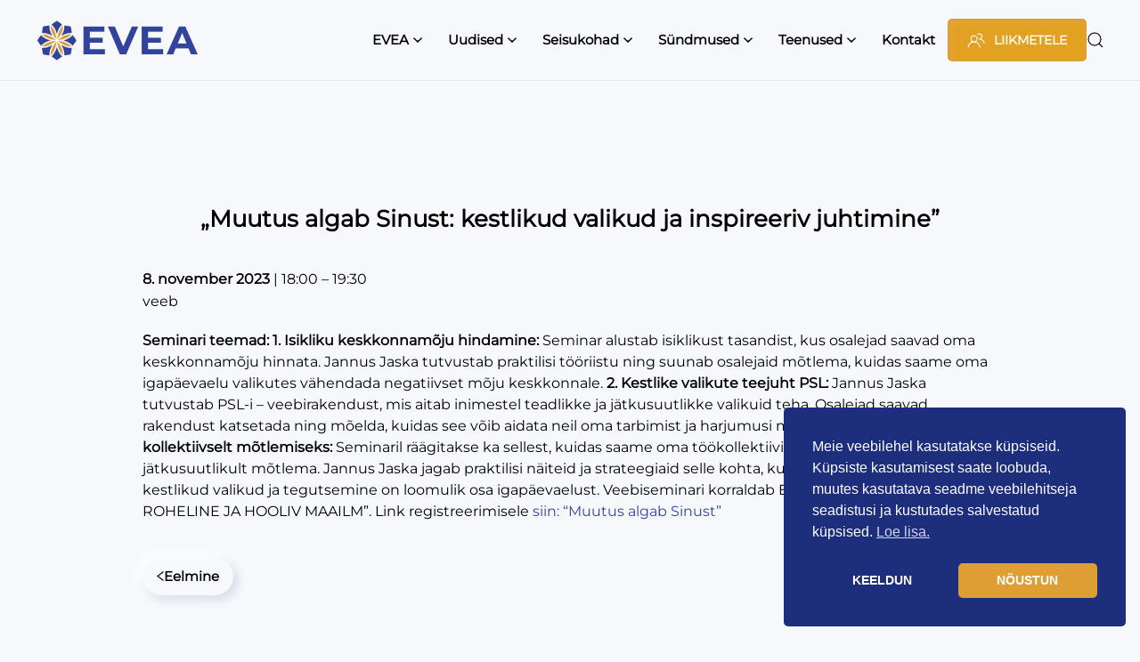

--- FILE ---
content_type: text/html; charset=UTF-8
request_url: https://evea.ee/events/muutus-algab-sinust-kestlikud-valikud-ja-inspireeriv-juhtimine/
body_size: 25016
content:
<!DOCTYPE html>
<html lang="et">
    <head>
        <meta charset="UTF-8">
        <meta name="viewport" content="width=device-width, initial-scale=1">
        <link rel="icon" href="/wp-content/uploads/2024/04/favicon-96x96-4.png" sizes="any">
                <link rel="icon" href="/wp-content/uploads/2024/04/mstile-310x310-4.png" type="image/svg+xml">
                <link rel="apple-touch-icon" href="/wp-content/uploads/2024/04/apple-touch-icon-144x144-4.png">
                <meta name='robots' content='index, follow, max-image-preview:large, max-snippet:-1, max-video-preview:-1' />

	<!-- This site is optimized with the Yoast SEO plugin v26.5 - https://yoast.com/wordpress/plugins/seo/ -->
	<title>„Muutus algab Sinust: kestlikud valikud ja inspireeriv juhtimine” | EVEA</title>
	<link rel="canonical" href="https://evea.ee/events/muutus-algab-sinust-kestlikud-valikud-ja-inspireeriv-juhtimine/" />
	<meta property="og:locale" content="et_EE" />
	<meta property="og:type" content="article" />
	<meta property="og:title" content="„Muutus algab Sinust: kestlikud valikud ja inspireeriv juhtimine” | EVEA" />
	<meta property="og:description" content="8. november 2023 | 18:00 – 19:30 veeb Seminari teemad: 1. Isikliku keskkonnamõju hindamine: Seminar alustab isiklikust tasandist, kus osalejad saavad oma keskkonnamõju hinnata. Jannus Jaska tutvustab praktilisi tööriistu ning suunab osalejaid mõtlema, kuidas saame oma igapäevaelu valikutes vähendada negatiivset mõju keskkonnale. 2. Kestlike valikute teejuht PSL: Jannus Jaska tutvustab PSL-i – veebirakendust, mis aitab inimestel teadlikke [&hellip;]" />
	<meta property="og:url" content="https://evea.ee/events/muutus-algab-sinust-kestlikud-valikud-ja-inspireeriv-juhtimine/" />
	<meta property="og:site_name" content="EVEA" />
	<meta name="twitter:card" content="summary_large_image" />
	<meta name="twitter:label1" content="Est. reading time" />
	<meta name="twitter:data1" content="1 minut" />
	<script type="application/ld+json" class="yoast-schema-graph">{"@context":"https://schema.org","@graph":[{"@type":"WebPage","@id":"https://evea.ee/events/muutus-algab-sinust-kestlikud-valikud-ja-inspireeriv-juhtimine/","url":"https://evea.ee/events/muutus-algab-sinust-kestlikud-valikud-ja-inspireeriv-juhtimine/","name":"„Muutus algab Sinust: kestlikud valikud ja inspireeriv juhtimine” | EVEA","isPartOf":{"@id":"https://evea.ee/#website"},"datePublished":"2023-09-28T11:01:14+00:00","breadcrumb":{"@id":"https://evea.ee/events/muutus-algab-sinust-kestlikud-valikud-ja-inspireeriv-juhtimine/#breadcrumb"},"inLanguage":"et","potentialAction":[{"@type":"ReadAction","target":["https://evea.ee/events/muutus-algab-sinust-kestlikud-valikud-ja-inspireeriv-juhtimine/"]}]},{"@type":"BreadcrumbList","@id":"https://evea.ee/events/muutus-algab-sinust-kestlikud-valikud-ja-inspireeriv-juhtimine/#breadcrumb","itemListElement":[{"@type":"ListItem","position":1,"name":"Avaleht","item":"https://evea.ee/"},{"@type":"ListItem","position":2,"name":"Events","item":"https://evea.ee/events/"},{"@type":"ListItem","position":3,"name":"„Muutus algab Sinust: kestlikud valikud ja inspireeriv juhtimine”"}]},{"@type":"WebSite","@id":"https://evea.ee/#website","url":"https://evea.ee/","name":"EVEA","description":"Eesti Väike- ja Keskmiste Ettevõtjate Assotsiatsioon","potentialAction":[{"@type":"SearchAction","target":{"@type":"EntryPoint","urlTemplate":"https://evea.ee/?s={search_term_string}"},"query-input":{"@type":"PropertyValueSpecification","valueRequired":true,"valueName":"search_term_string"}}],"inLanguage":"et"}]}</script>
	<!-- / Yoast SEO plugin. -->


<link rel="alternate" type="application/rss+xml" title="EVEA &raquo; RSS" href="https://evea.ee/feed/" />
<link rel="alternate" type="application/rss+xml" title="EVEA &raquo; Kommentaaride RSS" href="https://evea.ee/comments/feed/" />
<link rel="alternate" title="oEmbed (JSON)" type="application/json+oembed" href="https://evea.ee/wp-json/oembed/1.0/embed?url=https%3A%2F%2Fevea.ee%2Fevents%2Fmuutus-algab-sinust-kestlikud-valikud-ja-inspireeriv-juhtimine%2F" />
<link rel="alternate" title="oEmbed (XML)" type="text/xml+oembed" href="https://evea.ee/wp-json/oembed/1.0/embed?url=https%3A%2F%2Fevea.ee%2Fevents%2Fmuutus-algab-sinust-kestlikud-valikud-ja-inspireeriv-juhtimine%2F&#038;format=xml" />
		<!-- This site uses the Google Analytics by MonsterInsights plugin v9.11.1 - Using Analytics tracking - https://www.monsterinsights.com/ -->
							<script src="//www.googletagmanager.com/gtag/js?id=G-BL74ZJ1E86"  data-cfasync="false" data-wpfc-render="false" async></script>
			<script data-cfasync="false" data-wpfc-render="false">
				var mi_version = '9.11.1';
				var mi_track_user = true;
				var mi_no_track_reason = '';
								var MonsterInsightsDefaultLocations = {"page_location":"https:\/\/evea.ee\/events\/muutus-algab-sinust-kestlikud-valikud-ja-inspireeriv-juhtimine\/"};
								if ( typeof MonsterInsightsPrivacyGuardFilter === 'function' ) {
					var MonsterInsightsLocations = (typeof MonsterInsightsExcludeQuery === 'object') ? MonsterInsightsPrivacyGuardFilter( MonsterInsightsExcludeQuery ) : MonsterInsightsPrivacyGuardFilter( MonsterInsightsDefaultLocations );
				} else {
					var MonsterInsightsLocations = (typeof MonsterInsightsExcludeQuery === 'object') ? MonsterInsightsExcludeQuery : MonsterInsightsDefaultLocations;
				}

								var disableStrs = [
										'ga-disable-G-BL74ZJ1E86',
									];

				/* Function to detect opted out users */
				function __gtagTrackerIsOptedOut() {
					for (var index = 0; index < disableStrs.length; index++) {
						if (document.cookie.indexOf(disableStrs[index] + '=true') > -1) {
							return true;
						}
					}

					return false;
				}

				/* Disable tracking if the opt-out cookie exists. */
				if (__gtagTrackerIsOptedOut()) {
					for (var index = 0; index < disableStrs.length; index++) {
						window[disableStrs[index]] = true;
					}
				}

				/* Opt-out function */
				function __gtagTrackerOptout() {
					for (var index = 0; index < disableStrs.length; index++) {
						document.cookie = disableStrs[index] + '=true; expires=Thu, 31 Dec 2099 23:59:59 UTC; path=/';
						window[disableStrs[index]] = true;
					}
				}

				if ('undefined' === typeof gaOptout) {
					function gaOptout() {
						__gtagTrackerOptout();
					}
				}
								window.dataLayer = window.dataLayer || [];

				window.MonsterInsightsDualTracker = {
					helpers: {},
					trackers: {},
				};
				if (mi_track_user) {
					function __gtagDataLayer() {
						dataLayer.push(arguments);
					}

					function __gtagTracker(type, name, parameters) {
						if (!parameters) {
							parameters = {};
						}

						if (parameters.send_to) {
							__gtagDataLayer.apply(null, arguments);
							return;
						}

						if (type === 'event') {
														parameters.send_to = monsterinsights_frontend.v4_id;
							var hookName = name;
							if (typeof parameters['event_category'] !== 'undefined') {
								hookName = parameters['event_category'] + ':' + name;
							}

							if (typeof MonsterInsightsDualTracker.trackers[hookName] !== 'undefined') {
								MonsterInsightsDualTracker.trackers[hookName](parameters);
							} else {
								__gtagDataLayer('event', name, parameters);
							}
							
						} else {
							__gtagDataLayer.apply(null, arguments);
						}
					}

					__gtagTracker('js', new Date());
					__gtagTracker('set', {
						'developer_id.dZGIzZG': true,
											});
					if ( MonsterInsightsLocations.page_location ) {
						__gtagTracker('set', MonsterInsightsLocations);
					}
										__gtagTracker('config', 'G-BL74ZJ1E86', {"forceSSL":"true","link_attribution":"true"} );
										window.gtag = __gtagTracker;										(function () {
						/* https://developers.google.com/analytics/devguides/collection/analyticsjs/ */
						/* ga and __gaTracker compatibility shim. */
						var noopfn = function () {
							return null;
						};
						var newtracker = function () {
							return new Tracker();
						};
						var Tracker = function () {
							return null;
						};
						var p = Tracker.prototype;
						p.get = noopfn;
						p.set = noopfn;
						p.send = function () {
							var args = Array.prototype.slice.call(arguments);
							args.unshift('send');
							__gaTracker.apply(null, args);
						};
						var __gaTracker = function () {
							var len = arguments.length;
							if (len === 0) {
								return;
							}
							var f = arguments[len - 1];
							if (typeof f !== 'object' || f === null || typeof f.hitCallback !== 'function') {
								if ('send' === arguments[0]) {
									var hitConverted, hitObject = false, action;
									if ('event' === arguments[1]) {
										if ('undefined' !== typeof arguments[3]) {
											hitObject = {
												'eventAction': arguments[3],
												'eventCategory': arguments[2],
												'eventLabel': arguments[4],
												'value': arguments[5] ? arguments[5] : 1,
											}
										}
									}
									if ('pageview' === arguments[1]) {
										if ('undefined' !== typeof arguments[2]) {
											hitObject = {
												'eventAction': 'page_view',
												'page_path': arguments[2],
											}
										}
									}
									if (typeof arguments[2] === 'object') {
										hitObject = arguments[2];
									}
									if (typeof arguments[5] === 'object') {
										Object.assign(hitObject, arguments[5]);
									}
									if ('undefined' !== typeof arguments[1].hitType) {
										hitObject = arguments[1];
										if ('pageview' === hitObject.hitType) {
											hitObject.eventAction = 'page_view';
										}
									}
									if (hitObject) {
										action = 'timing' === arguments[1].hitType ? 'timing_complete' : hitObject.eventAction;
										hitConverted = mapArgs(hitObject);
										__gtagTracker('event', action, hitConverted);
									}
								}
								return;
							}

							function mapArgs(args) {
								var arg, hit = {};
								var gaMap = {
									'eventCategory': 'event_category',
									'eventAction': 'event_action',
									'eventLabel': 'event_label',
									'eventValue': 'event_value',
									'nonInteraction': 'non_interaction',
									'timingCategory': 'event_category',
									'timingVar': 'name',
									'timingValue': 'value',
									'timingLabel': 'event_label',
									'page': 'page_path',
									'location': 'page_location',
									'title': 'page_title',
									'referrer' : 'page_referrer',
								};
								for (arg in args) {
																		if (!(!args.hasOwnProperty(arg) || !gaMap.hasOwnProperty(arg))) {
										hit[gaMap[arg]] = args[arg];
									} else {
										hit[arg] = args[arg];
									}
								}
								return hit;
							}

							try {
								f.hitCallback();
							} catch (ex) {
							}
						};
						__gaTracker.create = newtracker;
						__gaTracker.getByName = newtracker;
						__gaTracker.getAll = function () {
							return [];
						};
						__gaTracker.remove = noopfn;
						__gaTracker.loaded = true;
						window['__gaTracker'] = __gaTracker;
					})();
									} else {
										console.log("");
					(function () {
						function __gtagTracker() {
							return null;
						}

						window['__gtagTracker'] = __gtagTracker;
						window['gtag'] = __gtagTracker;
					})();
									}
			</script>
							<!-- / Google Analytics by MonsterInsights -->
				<style id="content-control-block-styles">
			@media (max-width: 640px) {
	.cc-hide-on-mobile {
		display: none !important;
	}
}
@media (min-width: 641px) and (max-width: 920px) {
	.cc-hide-on-tablet {
		display: none !important;
	}
}
@media (min-width: 921px) and (max-width: 1440px) {
	.cc-hide-on-desktop {
		display: none !important;
	}
}		</style>
		<style id='wp-emoji-styles-inline-css'>

	img.wp-smiley, img.emoji {
		display: inline !important;
		border: none !important;
		box-shadow: none !important;
		height: 1em !important;
		width: 1em !important;
		margin: 0 0.07em !important;
		vertical-align: -0.1em !important;
		background: none !important;
		padding: 0 !important;
	}
/*# sourceURL=wp-emoji-styles-inline-css */
</style>
<link rel='stylesheet' id='wp-block-library-css' href='https://evea.ee/wp-includes/css/dist/block-library/style.min.css?ver=6.9' media='all' />
<style id='global-styles-inline-css'>
:root{--wp--preset--aspect-ratio--square: 1;--wp--preset--aspect-ratio--4-3: 4/3;--wp--preset--aspect-ratio--3-4: 3/4;--wp--preset--aspect-ratio--3-2: 3/2;--wp--preset--aspect-ratio--2-3: 2/3;--wp--preset--aspect-ratio--16-9: 16/9;--wp--preset--aspect-ratio--9-16: 9/16;--wp--preset--color--black: #000000;--wp--preset--color--cyan-bluish-gray: #abb8c3;--wp--preset--color--white: #ffffff;--wp--preset--color--pale-pink: #f78da7;--wp--preset--color--vivid-red: #cf2e2e;--wp--preset--color--luminous-vivid-orange: #ff6900;--wp--preset--color--luminous-vivid-amber: #fcb900;--wp--preset--color--light-green-cyan: #7bdcb5;--wp--preset--color--vivid-green-cyan: #00d084;--wp--preset--color--pale-cyan-blue: #8ed1fc;--wp--preset--color--vivid-cyan-blue: #0693e3;--wp--preset--color--vivid-purple: #9b51e0;--wp--preset--gradient--vivid-cyan-blue-to-vivid-purple: linear-gradient(135deg,rgb(6,147,227) 0%,rgb(155,81,224) 100%);--wp--preset--gradient--light-green-cyan-to-vivid-green-cyan: linear-gradient(135deg,rgb(122,220,180) 0%,rgb(0,208,130) 100%);--wp--preset--gradient--luminous-vivid-amber-to-luminous-vivid-orange: linear-gradient(135deg,rgb(252,185,0) 0%,rgb(255,105,0) 100%);--wp--preset--gradient--luminous-vivid-orange-to-vivid-red: linear-gradient(135deg,rgb(255,105,0) 0%,rgb(207,46,46) 100%);--wp--preset--gradient--very-light-gray-to-cyan-bluish-gray: linear-gradient(135deg,rgb(238,238,238) 0%,rgb(169,184,195) 100%);--wp--preset--gradient--cool-to-warm-spectrum: linear-gradient(135deg,rgb(74,234,220) 0%,rgb(151,120,209) 20%,rgb(207,42,186) 40%,rgb(238,44,130) 60%,rgb(251,105,98) 80%,rgb(254,248,76) 100%);--wp--preset--gradient--blush-light-purple: linear-gradient(135deg,rgb(255,206,236) 0%,rgb(152,150,240) 100%);--wp--preset--gradient--blush-bordeaux: linear-gradient(135deg,rgb(254,205,165) 0%,rgb(254,45,45) 50%,rgb(107,0,62) 100%);--wp--preset--gradient--luminous-dusk: linear-gradient(135deg,rgb(255,203,112) 0%,rgb(199,81,192) 50%,rgb(65,88,208) 100%);--wp--preset--gradient--pale-ocean: linear-gradient(135deg,rgb(255,245,203) 0%,rgb(182,227,212) 50%,rgb(51,167,181) 100%);--wp--preset--gradient--electric-grass: linear-gradient(135deg,rgb(202,248,128) 0%,rgb(113,206,126) 100%);--wp--preset--gradient--midnight: linear-gradient(135deg,rgb(2,3,129) 0%,rgb(40,116,252) 100%);--wp--preset--font-size--small: 13px;--wp--preset--font-size--medium: 20px;--wp--preset--font-size--large: 36px;--wp--preset--font-size--x-large: 42px;--wp--preset--spacing--20: 0.44rem;--wp--preset--spacing--30: 0.67rem;--wp--preset--spacing--40: 1rem;--wp--preset--spacing--50: 1.5rem;--wp--preset--spacing--60: 2.25rem;--wp--preset--spacing--70: 3.38rem;--wp--preset--spacing--80: 5.06rem;--wp--preset--shadow--natural: 6px 6px 9px rgba(0, 0, 0, 0.2);--wp--preset--shadow--deep: 12px 12px 50px rgba(0, 0, 0, 0.4);--wp--preset--shadow--sharp: 6px 6px 0px rgba(0, 0, 0, 0.2);--wp--preset--shadow--outlined: 6px 6px 0px -3px rgb(255, 255, 255), 6px 6px rgb(0, 0, 0);--wp--preset--shadow--crisp: 6px 6px 0px rgb(0, 0, 0);}:where(.is-layout-flex){gap: 0.5em;}:where(.is-layout-grid){gap: 0.5em;}body .is-layout-flex{display: flex;}.is-layout-flex{flex-wrap: wrap;align-items: center;}.is-layout-flex > :is(*, div){margin: 0;}body .is-layout-grid{display: grid;}.is-layout-grid > :is(*, div){margin: 0;}:where(.wp-block-columns.is-layout-flex){gap: 2em;}:where(.wp-block-columns.is-layout-grid){gap: 2em;}:where(.wp-block-post-template.is-layout-flex){gap: 1.25em;}:where(.wp-block-post-template.is-layout-grid){gap: 1.25em;}.has-black-color{color: var(--wp--preset--color--black) !important;}.has-cyan-bluish-gray-color{color: var(--wp--preset--color--cyan-bluish-gray) !important;}.has-white-color{color: var(--wp--preset--color--white) !important;}.has-pale-pink-color{color: var(--wp--preset--color--pale-pink) !important;}.has-vivid-red-color{color: var(--wp--preset--color--vivid-red) !important;}.has-luminous-vivid-orange-color{color: var(--wp--preset--color--luminous-vivid-orange) !important;}.has-luminous-vivid-amber-color{color: var(--wp--preset--color--luminous-vivid-amber) !important;}.has-light-green-cyan-color{color: var(--wp--preset--color--light-green-cyan) !important;}.has-vivid-green-cyan-color{color: var(--wp--preset--color--vivid-green-cyan) !important;}.has-pale-cyan-blue-color{color: var(--wp--preset--color--pale-cyan-blue) !important;}.has-vivid-cyan-blue-color{color: var(--wp--preset--color--vivid-cyan-blue) !important;}.has-vivid-purple-color{color: var(--wp--preset--color--vivid-purple) !important;}.has-black-background-color{background-color: var(--wp--preset--color--black) !important;}.has-cyan-bluish-gray-background-color{background-color: var(--wp--preset--color--cyan-bluish-gray) !important;}.has-white-background-color{background-color: var(--wp--preset--color--white) !important;}.has-pale-pink-background-color{background-color: var(--wp--preset--color--pale-pink) !important;}.has-vivid-red-background-color{background-color: var(--wp--preset--color--vivid-red) !important;}.has-luminous-vivid-orange-background-color{background-color: var(--wp--preset--color--luminous-vivid-orange) !important;}.has-luminous-vivid-amber-background-color{background-color: var(--wp--preset--color--luminous-vivid-amber) !important;}.has-light-green-cyan-background-color{background-color: var(--wp--preset--color--light-green-cyan) !important;}.has-vivid-green-cyan-background-color{background-color: var(--wp--preset--color--vivid-green-cyan) !important;}.has-pale-cyan-blue-background-color{background-color: var(--wp--preset--color--pale-cyan-blue) !important;}.has-vivid-cyan-blue-background-color{background-color: var(--wp--preset--color--vivid-cyan-blue) !important;}.has-vivid-purple-background-color{background-color: var(--wp--preset--color--vivid-purple) !important;}.has-black-border-color{border-color: var(--wp--preset--color--black) !important;}.has-cyan-bluish-gray-border-color{border-color: var(--wp--preset--color--cyan-bluish-gray) !important;}.has-white-border-color{border-color: var(--wp--preset--color--white) !important;}.has-pale-pink-border-color{border-color: var(--wp--preset--color--pale-pink) !important;}.has-vivid-red-border-color{border-color: var(--wp--preset--color--vivid-red) !important;}.has-luminous-vivid-orange-border-color{border-color: var(--wp--preset--color--luminous-vivid-orange) !important;}.has-luminous-vivid-amber-border-color{border-color: var(--wp--preset--color--luminous-vivid-amber) !important;}.has-light-green-cyan-border-color{border-color: var(--wp--preset--color--light-green-cyan) !important;}.has-vivid-green-cyan-border-color{border-color: var(--wp--preset--color--vivid-green-cyan) !important;}.has-pale-cyan-blue-border-color{border-color: var(--wp--preset--color--pale-cyan-blue) !important;}.has-vivid-cyan-blue-border-color{border-color: var(--wp--preset--color--vivid-cyan-blue) !important;}.has-vivid-purple-border-color{border-color: var(--wp--preset--color--vivid-purple) !important;}.has-vivid-cyan-blue-to-vivid-purple-gradient-background{background: var(--wp--preset--gradient--vivid-cyan-blue-to-vivid-purple) !important;}.has-light-green-cyan-to-vivid-green-cyan-gradient-background{background: var(--wp--preset--gradient--light-green-cyan-to-vivid-green-cyan) !important;}.has-luminous-vivid-amber-to-luminous-vivid-orange-gradient-background{background: var(--wp--preset--gradient--luminous-vivid-amber-to-luminous-vivid-orange) !important;}.has-luminous-vivid-orange-to-vivid-red-gradient-background{background: var(--wp--preset--gradient--luminous-vivid-orange-to-vivid-red) !important;}.has-very-light-gray-to-cyan-bluish-gray-gradient-background{background: var(--wp--preset--gradient--very-light-gray-to-cyan-bluish-gray) !important;}.has-cool-to-warm-spectrum-gradient-background{background: var(--wp--preset--gradient--cool-to-warm-spectrum) !important;}.has-blush-light-purple-gradient-background{background: var(--wp--preset--gradient--blush-light-purple) !important;}.has-blush-bordeaux-gradient-background{background: var(--wp--preset--gradient--blush-bordeaux) !important;}.has-luminous-dusk-gradient-background{background: var(--wp--preset--gradient--luminous-dusk) !important;}.has-pale-ocean-gradient-background{background: var(--wp--preset--gradient--pale-ocean) !important;}.has-electric-grass-gradient-background{background: var(--wp--preset--gradient--electric-grass) !important;}.has-midnight-gradient-background{background: var(--wp--preset--gradient--midnight) !important;}.has-small-font-size{font-size: var(--wp--preset--font-size--small) !important;}.has-medium-font-size{font-size: var(--wp--preset--font-size--medium) !important;}.has-large-font-size{font-size: var(--wp--preset--font-size--large) !important;}.has-x-large-font-size{font-size: var(--wp--preset--font-size--x-large) !important;}
/*# sourceURL=global-styles-inline-css */
</style>

<link rel='stylesheet' id='firebox-css' href='https://evea.ee/wp-content/plugins/firebox/media/public/css/firebox.css?ver=2.1.38' media='all' />
<style id='classic-theme-styles-inline-css'>
/*! This file is auto-generated */
.wp-block-button__link{color:#fff;background-color:#32373c;border-radius:9999px;box-shadow:none;text-decoration:none;padding:calc(.667em + 2px) calc(1.333em + 2px);font-size:1.125em}.wp-block-file__button{background:#32373c;color:#fff;text-decoration:none}
/*# sourceURL=/wp-includes/css/classic-themes.min.css */
</style>
<link rel='stylesheet' id='wp-components-css' href='https://evea.ee/wp-includes/css/dist/components/style.min.css?ver=6.9' media='all' />
<link rel='stylesheet' id='wp-preferences-css' href='https://evea.ee/wp-includes/css/dist/preferences/style.min.css?ver=6.9' media='all' />
<link rel='stylesheet' id='wp-block-editor-css' href='https://evea.ee/wp-includes/css/dist/block-editor/style.min.css?ver=6.9' media='all' />
<link rel='stylesheet' id='popup-maker-block-library-style-css' href='https://evea.ee/wp-content/plugins/popup-maker/dist/packages/block-library-style.css?ver=dbea705cfafe089d65f1' media='all' />
<link rel='stylesheet' id='mpp_gutenberg-css' href='https://evea.ee/wp-content/plugins/profile-builder/add-ons-free/user-profile-picture/dist/blocks.style.build.css?ver=2.6.0' media='all' />
<link rel='stylesheet' id='content-control-block-styles-css' href='https://evea.ee/wp-content/plugins/content-control/dist/style-block-editor.css?ver=2.6.5' media='all' />
<link rel='stylesheet' id='contact-form-7-css' href='https://evea.ee/wp-content/plugins/contact-form-7/includes/css/styles.css?ver=6.1.3' media='all' />
<link rel='stylesheet' id='eap-styles-css' href='https://evea.ee/wp-content/plugins/events-as-posts/css/eap.css?ver=6.9' media='all' />
<style id='eap-styles-inline-css'>
.eap__event { background: #f4f4f4; }.eap__list { display: -ms-grid; display: grid; grid-template-columns: 1fr; grid-gap: 1.6em; background: initial; }.eap__title { margin: 0 0 .6em !important; font-size: medium;}@media screen and (min-width: 576px) { .eap__event { display: -ms-grid; grid-template-columns: 1fr 2fr; grid-gap: 1.6em; } }/* events as posts custom css */
p.uk-margin-top.uk-margin-remove-bottom.uk-article-meta.uk-text-center{
  display: none !important;
}
.eap__list {

}
.eap__event {

}
/*# sourceURL=eap-styles-inline-css */
</style>
<link rel='stylesheet' id='ple-style-css' href='https://evea.ee/wp-content/plugins/page-loading-effects/assets/css/style.css?ver=1.0.0' media='all' />
<link rel='stylesheet' id='bwg_fonts-css' href='https://evea.ee/wp-content/plugins/photo-gallery/css/bwg-fonts/fonts.css?ver=0.0.1' media='all' />
<link rel='stylesheet' id='sumoselect-css' href='https://evea.ee/wp-content/plugins/photo-gallery/css/sumoselect.min.css?ver=3.4.6' media='all' />
<link rel='stylesheet' id='mCustomScrollbar-css' href='https://evea.ee/wp-content/plugins/photo-gallery/css/jquery.mCustomScrollbar.min.css?ver=3.1.5' media='all' />
<link rel='stylesheet' id='bwg_googlefonts-css' href='https://fonts.googleapis.com/css?family=Ubuntu&#038;subset=greek,latin,greek-ext,vietnamese,cyrillic-ext,latin-ext,cyrillic' media='all' />
<link rel='stylesheet' id='bwg_frontend-css' href='https://evea.ee/wp-content/plugins/photo-gallery/css/styles.min.css?ver=1.8.35' media='all' />
<style id='woocommerce-inline-inline-css'>
.woocommerce form .form-row .required { visibility: visible; }
/*# sourceURL=woocommerce-inline-inline-css */
</style>
<link rel='stylesheet' id='nsc_bar_nice-cookie-consent-css' href='https://evea.ee/wp-content/plugins/beautiful-and-responsive-cookie-consent/public/cookieNSCconsent.min.css?ver=4.9.2' media='all' />
<link rel='stylesheet' id='wpuf-css-stars-css' href='https://evea.ee/wp-content/plugins/wp-user-frontend-pro/assets/css/css-stars.css?ver=4.2.2' media='all' />
<link rel='stylesheet' id='wpuf-math-captcha-css' href='https://evea.ee/wp-content/plugins/wp-user-frontend-pro/assets/css/frontend/fields/math-captcha.css?ver=4.2.2' media='all' />
<link rel='stylesheet' id='wpuf-intlTelInput-css' href='https://evea.ee/wp-content/plugins/wp-user-frontend-pro/assets/vendor/intl-tel-input/css/intlTelInput.min.css?ver=17.0.5' media='all' />
<link rel='stylesheet' id='cms-navigation-style-base-css' href='https://evea.ee/wp-content/plugins/wpml-cms-nav/res/css/cms-navigation-base.css?ver=1.5.6' media='screen' />
<link rel='stylesheet' id='cms-navigation-style-css' href='https://evea.ee/wp-content/plugins/wpml-cms-nav/res/css/cms-navigation.css?ver=1.5.6' media='screen' />
<link rel='stylesheet' id='brands-styles-css' href='https://evea.ee/wp-content/plugins/woocommerce/assets/css/brands.css?ver=10.3.7' media='all' />
<link rel='stylesheet' id='searchandfilter-css' href='https://evea.ee/wp-content/plugins/search-filter/includes/integrations/legacy//style.css?ver=1.0' media='all' />
<link rel='stylesheet' id='search-filter-flatpickr-css' href='https://evea.ee/wp-content/plugins/search-filter/assets/css/vendor/flatpickr.min.css?ver=3.1.6' media='all' />
<link rel='stylesheet' id='search-filter-css' href='https://evea.ee/wp-content/plugins/search-filter-pro/assets/css/frontend/frontend.css?ver=3.1.6' media='all' />
<link rel='stylesheet' id='search-filter-ugc-styles-css' href='https://evea.ee/wp-content/uploads/search-filter/style.css?ver=55' media='all' />
<link rel='stylesheet' id='um_modal-css' href='https://evea.ee/wp-content/plugins/ultimate-member/assets/css/um-modal.min.css?ver=2.11.0' media='all' />
<link rel='stylesheet' id='um_ui-css' href='https://evea.ee/wp-content/plugins/ultimate-member/assets/libs/jquery-ui/jquery-ui.min.css?ver=1.13.2' media='all' />
<link rel='stylesheet' id='um_tipsy-css' href='https://evea.ee/wp-content/plugins/ultimate-member/assets/libs/tipsy/tipsy.min.css?ver=1.0.0a' media='all' />
<link rel='stylesheet' id='um_raty-css' href='https://evea.ee/wp-content/plugins/ultimate-member/assets/libs/raty/um-raty.min.css?ver=2.6.0' media='all' />
<link rel='stylesheet' id='select2-css' href='https://evea.ee/wp-content/plugins/ultimate-member/assets/libs/select2/select2.min.css?ver=4.0.13' media='all' />
<link rel='stylesheet' id='um_fileupload-css' href='https://evea.ee/wp-content/plugins/ultimate-member/assets/css/um-fileupload.min.css?ver=2.11.0' media='all' />
<link rel='stylesheet' id='um_confirm-css' href='https://evea.ee/wp-content/plugins/ultimate-member/assets/libs/um-confirm/um-confirm.min.css?ver=1.0' media='all' />
<link rel='stylesheet' id='um_datetime-css' href='https://evea.ee/wp-content/plugins/ultimate-member/assets/libs/pickadate/default.min.css?ver=3.6.2' media='all' />
<link rel='stylesheet' id='um_datetime_date-css' href='https://evea.ee/wp-content/plugins/ultimate-member/assets/libs/pickadate/default.date.min.css?ver=3.6.2' media='all' />
<link rel='stylesheet' id='um_datetime_time-css' href='https://evea.ee/wp-content/plugins/ultimate-member/assets/libs/pickadate/default.time.min.css?ver=3.6.2' media='all' />
<link rel='stylesheet' id='um_fonticons_ii-css' href='https://evea.ee/wp-content/plugins/ultimate-member/assets/libs/legacy/fonticons/fonticons-ii.min.css?ver=2.11.0' media='all' />
<link rel='stylesheet' id='um_fonticons_fa-css' href='https://evea.ee/wp-content/plugins/ultimate-member/assets/libs/legacy/fonticons/fonticons-fa.min.css?ver=2.11.0' media='all' />
<link rel='stylesheet' id='um_fontawesome-css' href='https://evea.ee/wp-content/plugins/ultimate-member/assets/css/um-fontawesome.min.css?ver=6.5.2' media='all' />
<link rel='stylesheet' id='um_common-css' href='https://evea.ee/wp-content/plugins/ultimate-member/assets/css/common.min.css?ver=2.11.0' media='all' />
<link rel='stylesheet' id='um_responsive-css' href='https://evea.ee/wp-content/plugins/ultimate-member/assets/css/um-responsive.min.css?ver=2.11.0' media='all' />
<link rel='stylesheet' id='um_styles-css' href='https://evea.ee/wp-content/plugins/ultimate-member/assets/css/um-styles.min.css?ver=2.11.0' media='all' />
<link rel='stylesheet' id='um_crop-css' href='https://evea.ee/wp-content/plugins/ultimate-member/assets/libs/cropper/cropper.min.css?ver=1.6.1' media='all' />
<link rel='stylesheet' id='um_profile-css' href='https://evea.ee/wp-content/plugins/ultimate-member/assets/css/um-profile.min.css?ver=2.11.0' media='all' />
<link rel='stylesheet' id='um_account-css' href='https://evea.ee/wp-content/plugins/ultimate-member/assets/css/um-account.min.css?ver=2.11.0' media='all' />
<link rel='stylesheet' id='um_misc-css' href='https://evea.ee/wp-content/plugins/ultimate-member/assets/css/um-misc.min.css?ver=2.11.0' media='all' />
<link rel='stylesheet' id='um_default_css-css' href='https://evea.ee/wp-content/plugins/ultimate-member/assets/css/um-old-default.min.css?ver=2.11.0' media='all' />
<link rel='stylesheet' id='wc-fast-cart-css' href='https://evea.ee/wp-content/plugins/woocommerce-fast-cart/assets/css/wc-fast-cart.css?ver=1.2.0' media='all' />
<link rel='stylesheet' id='wppb_stylesheet-css' href='https://evea.ee/wp-content/plugins/profile-builder/assets/css/style-front-end.css?ver=3.14.8' media='all' />
<link href="https://evea.ee/wp-content/themes/yootheme/css/theme.1.css?ver=1763641860" rel="stylesheet">
<script type="text/javascript">
		if ( ! Object.hasOwn( window, 'searchAndFilter' ) ) {
			window.searchAndFilter = {};
		}
		</script><script id="wpml-cookie-js-extra">
var wpml_cookies = {"wp-wpml_current_language":{"value":"et","expires":1,"path":"/"}};
var wpml_cookies = {"wp-wpml_current_language":{"value":"et","expires":1,"path":"/"}};
//# sourceURL=wpml-cookie-js-extra
</script>
<script src="https://evea.ee/wp-content/plugins/sitepress-multilingual-cms/res/js/cookies/language-cookie.js?ver=476000" id="wpml-cookie-js" defer data-wp-strategy="defer"></script>
<script src="https://evea.ee/wp-content/plugins/google-analytics-for-wordpress/assets/js/frontend-gtag.min.js?ver=9.11.1" id="monsterinsights-frontend-script-js" async data-wp-strategy="async"></script>
<script data-cfasync="false" data-wpfc-render="false" id='monsterinsights-frontend-script-js-extra'>var monsterinsights_frontend = {"js_events_tracking":"true","download_extensions":"doc,pdf,ppt,zip,xls,docx,pptx,xlsx","inbound_paths":"[{\"path\":\"\\\/go\\\/\",\"label\":\"affiliate\"},{\"path\":\"\\\/recommend\\\/\",\"label\":\"affiliate\"}]","home_url":"https:\/\/evea.ee","hash_tracking":"false","v4_id":"G-BL74ZJ1E86"};</script>
<script src="https://evea.ee/wp-includes/js/jquery/jquery.min.js?ver=3.7.1" id="jquery-core-js"></script>
<script src="https://evea.ee/wp-includes/js/jquery/jquery-migrate.min.js?ver=3.4.1" id="jquery-migrate-js"></script>
<script id="MC_PARCELMACHINE_SEARCHABLE_JS-js-before">
const MC_PARCELMACHINE_SEARCHABLE_JS = [{"placeholder":"-- vali pakiautomaat --"}]
//# sourceURL=MC_PARCELMACHINE_SEARCHABLE_JS-js-before
</script>
<script src="https://evea.ee/wp-content/plugins/makecommerce/shipping/js/parcelmachine_searchable.js?ver=1763634949" id="MC_PARCELMACHINE_SEARCHABLE_JS-js"></script>
<script src="https://evea.ee/wp-content/plugins/makecommerce/shipping/js/parcelmachine.js?ver=1763634949" id="MC_PARCELMACHINE_JS-js"></script>
<script src="https://evea.ee/wp-content/plugins/page-loading-effects/assets/js/ple.preloader.min.js?ver=6.9" id="ple-script-js"></script>
<script src="https://evea.ee/wp-content/plugins/photo-gallery/js/jquery.sumoselect.min.js?ver=3.4.6" id="sumoselect-js"></script>
<script src="https://evea.ee/wp-content/plugins/photo-gallery/js/tocca.min.js?ver=2.0.9" id="bwg_mobile-js"></script>
<script src="https://evea.ee/wp-content/plugins/photo-gallery/js/jquery.mCustomScrollbar.concat.min.js?ver=3.1.5" id="mCustomScrollbar-js"></script>
<script src="https://evea.ee/wp-content/plugins/photo-gallery/js/jquery.fullscreen.min.js?ver=0.6.0" id="jquery-fullscreen-js"></script>
<script id="bwg_frontend-js-extra">
var bwg_objectsL10n = {"bwg_field_required":"v\u00e4li on n\u00f5utud","bwg_mail_validation":"See ei ole kehtiv e-posti aadress.","bwg_search_result":"Puuduvad pildid Teie otsingukriteeriumitele.","bwg_select_tag":"Select Tag","bwg_order_by":"Order By","bwg_search":"Otsi","bwg_show_ecommerce":"Show Ecommerce","bwg_hide_ecommerce":"Hide Ecommerce","bwg_show_comments":"N\u00e4ita Kommentaarid","bwg_hide_comments":"Peida kommentaarid","bwg_restore":"Taasta","bwg_maximize":"Maksimeerida","bwg_fullscreen":"Fullscreen","bwg_exit_fullscreen":"Exit Fullscreen","bwg_search_tag":"SEARCH...","bwg_tag_no_match":"No tags found","bwg_all_tags_selected":"All tags selected","bwg_tags_selected":"tags selected","play":"Esita","pause":"Paus","is_pro":"","bwg_play":"Esita","bwg_pause":"Paus","bwg_hide_info":"Peida info","bwg_show_info":"N\u00e4ita info. ","bwg_hide_rating":"Peida hinnang","bwg_show_rating":"N\u00e4ita hinnang","ok":"Ok","cancel":"Cancel","select_all":"Select all","lazy_load":"0","lazy_loader":"https://evea.ee/wp-content/plugins/photo-gallery/images/ajax_loader.png","front_ajax":"0","bwg_tag_see_all":"see all tags","bwg_tag_see_less":"see less tags"};
//# sourceURL=bwg_frontend-js-extra
</script>
<script src="https://evea.ee/wp-content/plugins/photo-gallery/js/scripts.min.js?ver=1.8.35" id="bwg_frontend-js"></script>
<script src="https://evea.ee/wp-content/plugins/woocommerce/assets/js/jquery-blockui/jquery.blockUI.min.js?ver=2.7.0-wc.10.3.7" id="wc-jquery-blockui-js" defer data-wp-strategy="defer"></script>
<script id="wc-add-to-cart-js-extra">
var wc_add_to_cart_params = {"ajax_url":"/wp-admin/admin-ajax.php","wc_ajax_url":"/?wc-ajax=%%endpoint%%","i18n_view_cart":"Vaata ostukorvi","cart_url":"https://evea.ee/ostukorv/","is_cart":"","cart_redirect_after_add":"no"};
//# sourceURL=wc-add-to-cart-js-extra
</script>
<script src="https://evea.ee/wp-content/plugins/woocommerce/assets/js/frontend/add-to-cart.min.js?ver=10.3.7" id="wc-add-to-cart-js" defer data-wp-strategy="defer"></script>
<script src="https://evea.ee/wp-content/plugins/woocommerce/assets/js/js-cookie/js.cookie.min.js?ver=2.1.4-wc.10.3.7" id="wc-js-cookie-js" defer data-wp-strategy="defer"></script>
<script id="woocommerce-js-extra">
var woocommerce_params = {"ajax_url":"/wp-admin/admin-ajax.php","wc_ajax_url":"/?wc-ajax=%%endpoint%%","i18n_password_show":"Show password","i18n_password_hide":"Hide password"};
//# sourceURL=woocommerce-js-extra
</script>
<script src="https://evea.ee/wp-content/plugins/woocommerce/assets/js/frontend/woocommerce.min.js?ver=10.3.7" id="woocommerce-js" defer data-wp-strategy="defer"></script>
<script src="https://evea.ee/wp-includes/js/jquery/ui/core.min.js?ver=1.13.3" id="jquery-ui-core-js"></script>
<script src="https://evea.ee/wp-includes/js/jquery/ui/datepicker.min.js?ver=1.13.3" id="jquery-ui-datepicker-js"></script>
<script id="jquery-ui-datepicker-js-after">
jQuery(function(jQuery){jQuery.datepicker.setDefaults({"closeText":"Sulge","currentText":"T\u00e4na","monthNames":["jaanuar","veebruar","m\u00e4rts","aprill","mai","juuni","juuli","august","september","oktoober","november","detsember"],"monthNamesShort":["jaan.","veebr.","m\u00e4rts","apr.","mai","juuni","juuli","aug.","sept.","okt.","nov.","dets."],"nextText":"J\u00e4rgmised","prevText":"Eelmine","dayNames":["P\u00fchap\u00e4ev","Esmasp\u00e4ev","Teisip\u00e4ev","Kolmap\u00e4ev","Neljap\u00e4ev","Reede","Laup\u00e4ev"],"dayNamesShort":["P","E","T","K","N","R","L"],"dayNamesMin":["P","E","T","K","N","R","L"],"dateFormat":"d. M yy","firstDay":1,"isRTL":false});});
//# sourceURL=jquery-ui-datepicker-js-after
</script>
<script src="https://evea.ee/wp-content/plugins/wp-user-frontend-pro/assets/js/jquery-ui-timepicker-addon.js?ver=4.1.2" id="jquery-ui-timepicker-js"></script>
<script src="https://evea.ee/wp-includes/js/tinymce/tinymce.min.js?ver=49110-20250317" id="wp-tinymce-root-js"></script>
<script src="https://evea.ee/wp-includes/js/tinymce/plugins/compat3x/plugin.min.js?ver=49110-20250317" id="wp-tinymce-js"></script>
<script src="https://evea.ee/wp-content/plugins/search-filter/assets/js/vendor/flatpickr.min.js?ver=3.1.6" id="search-filter-flatpickr-js"></script>
<script id="search-filter-js-before">
window.searchAndFilter.frontend = {"fields":{},"queries":{},"library":{"fields":{},"components":{}},"restNonce":"4efdf73dde","homeUrl":"https:\/\/evea.ee","isPro":true,"suggestionsNonce":"b2ab34484e"};
//# sourceURL=search-filter-js-before
</script>
<script src="https://evea.ee/wp-content/plugins/search-filter-pro/assets/js/frontend/frontend.js?ver=3.1.6" id="search-filter-js"></script>
<script src="https://evea.ee/wp-content/plugins/ultimate-member/assets/js/um-gdpr.min.js?ver=2.11.0" id="um-gdpr-js"></script>
<link rel="https://api.w.org/" href="https://evea.ee/wp-json/" /><link rel="alternate" title="JSON" type="application/json" href="https://evea.ee/wp-json/wp/v2/eap_event/11345" /><link rel="EditURI" type="application/rsd+xml" title="RSD" href="https://evea.ee/xmlrpc.php?rsd" />
<link rel='shortlink' href='https://evea.ee/?p=11345' />
<script type="text/javascript">
  plePreloader.speed = "";
  if(!plePreloader.speed){
    plePreloader.speed=4000;
  }
  plePreloader.elem = "ple-loader-wraps3";
  plePreloader.elemInner = '<div class=\"spinner\"></div>';
  plePreloader.kicks();
</script>
<style type="text/css">
  #ple-loader-wraps3 {
    background: #ffffff;
  }
  #ple-loader-wraps3 .spinner {
            border-top-color:rgba(50, 68, 156, 0.95);
            border-bottom-color:rgba(50, 68, 156, 0.25);
            border-left-color:rgba(50, 68, 156, 0.95);
            border-right-color:rgba(50, 68, 156, 0.25);}
</style>
<meta name="generator" content="WPML ver:4.7.6 stt:1,15,45;" />

        <style>
            ul.wpuf_packs li {
                background-color: #eeeeee !important;
            }

            ul.wpuf_packs .wpuf-sub-button a, ul.wpuf_packs .wpuf-sub-button a {
                background-color: #4fbbda !important;
                color: #eeeeee !important;
            }

            ul.wpuf_packs h3, ul.wpuf_packs h3 {
                background-color: #52B5D5 !important;
                border-bottom: 1px solid #52B5D5 !important;
                color: #eeeeee !important;
            }

            ul.wpuf_packs .wpuf-pricing-wrap .wpuf-sub-amount, ul.wpuf_packs .wpuf-pricing-wrap .wpuf-sub-amount {
                background-color: #4fbbda !important;
                border-bottom: 1px solid #4fbbda !important;
                color: #eeeeee !important;
            }

            ul.wpuf_packs .wpuf-sub-body {
                background-color: #eeeeee !important;
            }

            .wpuf-success {
                background-color:  !important;
                border: 1px solid  !important;
            }

            .wpuf-error {
                background-color:  !important;
                border: 1px solid  !important;
            }

            .wpuf-message {
                background:  !important;
                border: 1px solid  !important;
            }

            .wpuf-info {
                background-color:  !important;
                border: 1px solid  !important;
            }
        </style>

                <style>

        </style>
        <style id="wfc-toggle-totals-css">
        .wfc-cart-totals.wfc-hide-totals .wfc-cart-totals__table tr.cart-subtotal,
        .wfc-cart-totals.wfc-hide-totals .wfc-cart-totals__table tr.order-total {
            display: none !important;
        }
    </style>    <style>
        /* Target the submit button inside WPUF form 16972 */
        body #form-preview-stage.wpuf-style ul.wpuf-form .wpuf-submit input[type="submit"], body .wpuf-form-add.wpuf-style ul.wpuf-form .wpuf-submit input[type="submit"] {
            cursor: pointer;
            transition: all 0.2s ease;
        }

        body #form-preview-stage.wpuf-style ul.wpuf-form .wpuf-submit input[type="submit"], body .wpuf-form-add.wpuf-style ul.wpuf-form .wpuf-submit input[type="submit"]:hover {
            background-color: #1d2e7d !important;
            border-color: #1d2e7d !important;
            color: #ffffff !important;
        }
    </style>
    <style id="kj-purchases-stats-css">
      .kj-purchases-stats { width:100%; margin:1.5rem 0; }
      .kj-purchases-stats h3 { margin:.75rem 0; }
      .kj-purchases-stats .kj-p-table-wrap { width:100%; overflow-x:auto; -webkit-overflow-scrolling:touch; border-radius:.5rem; }
      .kj-purchases-stats table.kj-p-responsive { width:100%; border-collapse:collapse; table-layout:auto; }
      .kj-purchases-stats table.kj-p-responsive th,
      .kj-purchases-stats table.kj-p-responsive td { padding:.75rem .9rem; border-bottom:1px solid rgba(0,0,0,.06); vertical-align:middle; word-wrap:break-word; overflow-wrap:anywhere; }
      .kj-purchases-stats table.kj-p-responsive thead th { font-weight:600; text-align:left; }
      .kj-purchases-stats table.kj-p-responsive tfoot tr { background:rgba(0,0,0,.02); }

      @media (max-width:768px){
        .kj-purchases-stats table.kj-p-responsive thead{ display:none; }
        .kj-purchases-stats table.kj-p-responsive tbody tr,
        .kj-purchases-stats table.kj-p-responsive tfoot tr{
          display:block; border:1px solid rgba(0,0,0,.06); border-radius:.5rem; margin-bottom:.75rem; background:#fff; overflow:hidden;
        }
        .kj-purchases-stats table.kj-p-responsive tbody td,
        .kj-purchases-stats table.kj-p-responsive tfoot td,
        .kj-purchases-stats table.kj-p-responsive tfoot th{
          display:grid; grid-template-columns:1fr; padding:.65rem .9rem; border-bottom:1px solid rgba(0,0,0,.06);
        }
        .kj-purchases-stats table.kj-p-responsive tbody td:last-child,
        .kj-purchases-stats table.kj-p-responsive tfoot td:last-child,
        .kj-purchases-stats table.kj-p-responsive tfoot th:last-child{ border-bottom:0; }

        /* Koondtabeli sildid */
        .kj-purchases-stats .kj-agg tbody td:nth-child(1)::before { content:"Toode"; font-weight:600; margin-bottom:.2rem; opacity:.8; }
        .kj-purchases-stats .kj-agg tbody td:nth-child(2)::before { content:"Kogus"; font-weight:600; margin-bottom:.2rem; opacity:.8; }
        .kj-purchases-stats .kj-agg tbody td:nth-child(3)::before { content:"Kulu (km-ga)"; font-weight:600; margin-bottom:.2rem; opacity:.8; }

        /* Tellimuste tabeli sildid (4 veergu) */
        .kj-purchases-stats .kj-orders tbody td:nth-child(1)::before { content:"Tellimus"; font-weight:600; margin-bottom:.2rem; opacity:.8; }
        .kj-purchases-stats .kj-orders tbody td:nth-child(2)::before { content:"Kuupäev"; font-weight:600; margin-bottom:.2rem; opacity:.8; }
        .kj-purchases-stats .kj-orders tbody td:nth-child(3)::before { content:"Kogus kokku"; font-weight:600; margin-bottom:.2rem; opacity:.8; }
        .kj-purchases-stats .kj-orders tbody td:nth-child(4)::before { content:"Summa (km-ga)"; font-weight:600; margin-bottom:.2rem; opacity:.8; }
      }
    </style>
    <style id="bc-responsive-shop-table">
      /* 1) Full-width + fallback horizontal scrolling */
      .bc-table-wrap { 
        width: 100%;
        overflow-x: auto;
        -webkit-overflow-scrolling: touch;
        border-radius: .5rem;
      }
      /* If you can’t wrap your table in .bc-table-wrap, this ensures the table still fills its container */
      table.shop_table.shop_table_responsive { 
        width: 100%;
        border-collapse: collapse;
        table-layout: auto;
      }
      table.shop_table.shop_table_responsive th,
      table.shop_table.shop_table_responsive td {
        padding: .75rem .9rem;
        border-bottom: 1px solid rgba(0,0,0,.06);
        vertical-align: middle;
        word-wrap: break-word;
        overflow-wrap: anywhere;
      }
      table.shop_table.shop_table_responsive thead th {
        font-weight: 600; text-align: left;
      }
      table.shop_table.shop_table_responsive tfoot tr {
        background: rgba(0,0,0,.02);
      }

      /* 2) Mobile stacking (<=768px): turn rows into cards & show labels via ::before */
      @media (max-width: 768px) {
        table.shop_table.shop_table_responsive thead { display: none; }
        table.shop_table.shop_table_responsive tbody tr,
        table.shop_table.shop_table_responsive tfoot tr {
          display: block;
          border: 1px solid rgba(0,0,0,.06);
          border-radius: .5rem;
          margin-bottom: .75rem;
          overflow: hidden;
          background: #fff;
        }
        table.shop_table.shop_table_responsive tbody td,
        table.shop_table.shop_table_responsive tfoot th,
        table.shop_table.shop_table_responsive tfoot td {
          display: grid;
          grid-template-columns: 1fr;
          padding: .65rem .9rem;
          border-bottom: 1px solid rgba(0,0,0,.06);
        }
        table.shop_table.shop_table_responsive tbody td:last-child,
        table.shop_table.shop_table_responsive tfoot td:last-child,
        table.shop_table.shop_table_responsive tfoot th:last-child {
          border-bottom: 0;
        }

        /* Labels for your 4 columns: Toode | SKU | Kogus | Bruto (km-ta) */
        table.shop_table.shop_table_responsive tbody td:nth-child(1)::before { content: "Toode"; font-weight: 600; margin-bottom: .2rem; opacity: .8; }
        table.shop_table.shop_table_responsive tbody td:nth-child(2)::before { content: ""; font-weight: 600; margin-bottom: .2rem; opacity: .8; }
        table.shop_table.shop_table_responsive tbody td:nth-child(3)::before { content: "Kogus"; font-weight: 600; margin-bottom: .2rem; opacity: .8; }
        table.shop_table.shop_table_responsive tbody td:nth-child(4)::before { content: "Bruto (km-ta)"; font-weight: 600; margin-bottom: .2rem; opacity: .8; }

        /* Footer row labels */
        table.shop_table.shop_table_responsive tfoot th:nth-child(1)::before { content: "Kokku"; font-weight: 600; margin-bottom: .2rem; opacity: .8; }
        table.shop_table.shop_table_responsive tfoot td:nth-child(2)::before { content: ""; font-weight: 600; margin-bottom: .2rem; opacity: .8; }
        table.shop_table.shop_table_responsive tfoot td:nth-child(3)::before { content: "Kogus"; font-weight: 600; margin-bottom: .2rem; opacity: .8; }
        table.shop_table.shop_table_responsive tfoot td:nth-child(4)::before { content: "Bruto (km-ta)"; font-weight: 600; margin-bottom: .2rem; opacity: .8; }
      }
    </style>
    <style>
    .wc-discount-percent.id{display:inline-block;margin:.25rem 0;font-weight:600}
    </style><style>
    .price .id,
    .woocommerce-cart .id,
    .woocommerce-checkout .id,
    .widget_shopping_cart .id { font-weight:600; display:inline-block; }
    </style>	<noscript><style>.woocommerce-product-gallery{ opacity: 1 !important; }</style></noscript>
			<style id="wfc-style-variables">
			body {
				--wfc-btn-bg-color: #1d2e7d;
				--wfc-btn-color: #ffffff;
				--wfc-btn-notification-bg: #e3a122;
				--wfc-btn-notification-color: #ffffff;
				--wfc-btn-bg-color: #1d2e7d;
				--wfc-btn-border-color: #1d2e7d;
				--wfc-btn-color: #ffffff;
			}
		</style>
		<script src="https://evea.ee/wp-content/themes/yootheme/vendor/assets/uikit/dist/js/uikit.min.js?ver=4.5.32"></script>
<script src="https://evea.ee/wp-content/themes/yootheme/vendor/assets/uikit/dist/js/uikit-icons-devstack.min.js?ver=4.5.32"></script>
<script src="https://evea.ee/wp-content/themes/yootheme/js/theme.js?ver=4.5.32"></script>
<script>window.yootheme ||= {}; var $theme = yootheme.theme = {"i18n":{"close":{"label":"Sulge","0":"yootheme"},"totop":{"label":"Back to top","0":"yootheme"},"marker":{"label":"Open","0":"yootheme"},"navbarToggleIcon":{"label":"Ava men\u00fc\u00fc","0":"yootheme"},"paginationPrevious":{"label":"Eelmine lk","0":"yootheme"},"paginationNext":{"label":"J\u00e4rgmine lk","0":"yootheme"},"searchIcon":{"toggle":"Open Search","submit":"Submit Search"},"slider":{"next":"Next slide","previous":"Previous slide","slideX":"Slide %s","slideLabel":"%s of %s"},"slideshow":{"next":"Next slide","previous":"Previous slide","slideX":"Slide %s","slideLabel":"%s of %s"},"lightboxPanel":{"next":"Next slide","previous":"Previous slide","slideLabel":"%s of %s","close":"Close"}}};</script>
		<style id="wp-custom-css">
			.eap__content {
    padding: 25px !important;
    border-radius: 5px !important;
}
.eap__event {
    background: #f1f1f1 !important;
    border-radius: 5px !important;
}
.eap__date.no-wrap {
    font-weight: bold !important;
}
    .uk-article-title {
        font-size: 26px;
        text-transform: capitalize;
    }
.formcraft-css {
    position: relative;
    font-size: 14px;
    width: 100% !important;
    font-family: inherit !important;
}
.formcraft-css .fc-form .form-element .field-cover.customText-cover p {
    margin: .3em 0;
    width: 100% !important;
    display: block;
    display: none !important;
    font-size: 1em;
}
formcraft-css .fc-form .form-element .submit-cover .submit-button>span {
    background-color: #32449c !important;
    color: #fff;
}
.formcraft-css .fc-form.fc-form-3 .form-element .submit-cover .submit-button, .formcraft-css .fc-form.fc-form-3 .form-element .fileupload-cover .button-file, .formcraft-css .fc-form.fc-form-3 .form-element .field-cover .button, #ui-datepicker-div.fc-datepicker .ui-datepicker-header, .formcraft-css .fc-form.fc-form-3 .stripe-amount-show {
    background: #32449c !important;
    color: #fff;
	text-transform: uppercase !important;
	font-size: 16px;
    line-height: 40px;
	font-weight: 600;
    border-radius: 5px;
    background-origin: border-box;
    background-size: 200%;
    background-position-x: 100%;
}
.formcraft-css .fc-form.fc-form-3 .form-element .stripe-amount-show, .formcraft-css .fc-form.fc-form-3 .form-element .submit-cover .submit-button .text, .formcraft-css .fc-form.fc-form-3 .form-element .field-cover .button {
    text-shadow: 1px 0px 3px #32449c !important;
}		</style>
		    <link rel='stylesheet' id='wc-blocks-style-css' href='https://evea.ee/wp-content/plugins/woocommerce/assets/client/blocks/wc-blocks.css?ver=wc-10.3.7' media='all' />
</head>
    <body class="wp-singular eap_event-template-default single single-eap_event postid-11345 wp-theme-yootheme  theme-yootheme woocommerce-no-js wfc-enabled">

        
        <div class="uk-hidden-visually uk-notification uk-notification-top-left uk-width-auto">
            <div class="uk-notification-message">
                <a href="#tm-main" class="uk-link-reset">Skip to main content</a>
            </div>
        </div>

        
        
        <div class="tm-page">

                        


<header class="tm-header-mobile uk-hidden@l">


        <div uk-sticky cls-active="uk-navbar-sticky" sel-target=".uk-navbar-container">
    
        <div class="uk-navbar-container">

            <div class="uk-container uk-container-expand">
                <nav class="uk-navbar" uk-navbar="{&quot;align&quot;:&quot;left&quot;,&quot;container&quot;:&quot;.tm-header-mobile &gt; [uk-sticky]&quot;,&quot;boundary&quot;:&quot;.tm-header-mobile .uk-navbar-container&quot;}">

                                        <div class="uk-navbar-left ">

                                                    <a href="https://evea.ee/" aria-label="Back to home" class="uk-logo uk-navbar-item">
    <picture>
<source type="image/webp" srcset="/wp-content/themes/yootheme/cache/4a/EVEA-Logo-Tekstita-4a0a69c4.webp 179w, /wp-content/themes/yootheme/cache/0a/EVEA-Logo-Tekstita-0a1ac049.webp 358w" sizes="(min-width: 179px) 179px">
<img alt="EVEA" loading="eager" src="/wp-content/themes/yootheme/cache/56/EVEA-Logo-Tekstita-56c3f43c.png" width="179" height="44">
</picture><picture>
<source type="image/webp" srcset="/wp-content/themes/yootheme/cache/62/EVEA-Final-Logo-Valge-62f18c8e.webp 179w, /wp-content/themes/yootheme/cache/3e/EVEA-Final-Logo-Valge-3e72c5a7.webp 358w" sizes="(min-width: 179px) 179px">
<img class="uk-logo-inverse" alt="EVEA" loading="eager" src="/wp-content/themes/yootheme/cache/8e/EVEA-Final-Logo-Valge-8e88f6e8.png" width="179" height="44">
</picture></a>                        
                                                                            
                        
                    </div>
                    
                    
                                        <div class="uk-navbar-right">

                        
                                                    

    <a class="uk-navbar-toggle" href="#search-1-search" uk-search-icon uk-toggle></a>

    <div uk-modal id="search-1-search" class="uk-modal">
        <div class="uk-modal-dialog uk-modal-body">

            
            
                <form id="search-1" action="https://evea.ee/" method="get" role="search" class="uk-search uk-width-1-1 uk-search-medium"><span uk-search-icon></span><input name="s" placeholder="Otsi" required aria-label="Otsi" type="search" class="uk-search-input" autofocus></form>
                
            
        </div>
    </div>


<div class="uk-navbar-item widget widget_builderwidget" id="builderwidget-4">

    
    <div class="uk-visible@s uk-grid tm-grid-expand uk-grid-column-small uk-grid-row-collapse uk-child-width-1-1">
<div class="uk-grid-item-match uk-flex-middle uk-width-1-1 uk-visible@s">
    
        
            
            
                        <div class="uk-panel uk-width-1-1">            
                
                    
<div id="astumobiil2 " class="astumobiil2 uk-margin uk-visible@s">
    
    
        
        
<a class="el-content uk-button uk-button-secondary uk-button-small" href="https://evea.ee/liikmekeskkond/">
        <span uk-icon="users"></span>    
    
    
</a>


        
    
    
</div>

                
                        </div>            
        
    
</div></div>
</div>
<a uk-toggle href="#tm-dialog-mobile" class="uk-navbar-toggle uk-navbar-toggle-animate">

        
        <div uk-navbar-toggle-icon></div>

        
    </a>                        
                    </div>
                    
                </nav>
            </div>

        </div>

        </div>
    



    
    
        <div id="tm-dialog-mobile" class="uk-dropbar uk-dropbar-top" uk-drop="{&quot;clsDrop&quot;:&quot;uk-dropbar&quot;,&quot;flip&quot;:&quot;false&quot;,&quot;container&quot;:&quot;.tm-header-mobile &gt; [uk-sticky]&quot;,&quot;target-y&quot;:&quot;.tm-header-mobile .uk-navbar-container&quot;,&quot;mode&quot;:&quot;click&quot;,&quot;target-x&quot;:&quot;.tm-header-mobile .uk-navbar-container&quot;,&quot;stretch&quot;:true,&quot;pos&quot;:&quot;bottom-left&quot;,&quot;bgScroll&quot;:&quot;false&quot;,&quot;animation&quot;:&quot;reveal-top&quot;,&quot;animateOut&quot;:true,&quot;duration&quot;:300,&quot;toggle&quot;:&quot;false&quot;}">

        <div class="tm-height-min-1-1 uk-flex uk-flex-column">

            
                        <div class="uk-margin-auto-bottom">
                
<div class="uk-panel widget widget_nav_menu" id="nav_menu-3">

    
    
<ul class="uk-nav uk-nav-default uk-nav-divider">
    
	<li class="menu-item menu-item-type-post_type menu-item-object-page menu-item-home menu-item-has-children uk-parent"><a href="https://evea.ee/">EVEA</a>
	<ul class="uk-nav-sub">

		<li class="menu-item menu-item-type-post_type menu-item-object-page"><a href="https://evea.ee/evea-kolm-sammast/">EVEA kolm sõnumit</a></li>
		<li class="menu-item menu-item-type-post_type menu-item-object-page"><a href="https://evea.ee/miks-olla-liige/">Miks olla liige?</a></li>
		<li class="menu-item menu-item-type-post_type menu-item-object-page"><a href="https://evea.ee/liikmeks-astumine/">Liikmeks astumine</a></li>
		<li class="menu-item menu-item-type-post_type menu-item-object-page menu-item-has-children uk-parent"><a href="https://evea.ee/liikmed/">Liikmed</a>
		<ul>

			<li class="menu-item menu-item-type-post_type menu-item-object-page"><a href="https://evea.ee/liikmed/">Liikmed</a></li>
			<li class="menu-item menu-item-type-post_type menu-item-object-page"><a href="https://evea.ee/kollektiiv-ja-toetajaliikmed/">Kollektiiv- ja toetajaliikmed</a></li></ul></li>
		<li class="menu-item menu-item-type-post_type menu-item-object-page"><a href="https://evea.ee/evea-volikogu-2015-2017/">Volikogu</a></li>
		<li class="menu-item menu-item-type-post_type menu-item-object-page"><a href="https://evea.ee/pohikiri/">Põhikiri</a></li>
		<li class="menu-item menu-item-type-post_type menu-item-object-page"><a href="https://evea.ee/evea-platvorm/">EVEA platvorm 2025+</a></li>
		<li class="menu-item menu-item-type-post_type menu-item-object-page"><a href="https://evea.ee/evea-esindatus-olulistes-organites-ja-organisatsioonides/">EVEA esindatus</a></li>
		<li class="menu-item menu-item-type-taxonomy menu-item-object-category"><a href="https://evea.ee/category/projektid/">Projektid</a></li>
		<li class="menu-item menu-item-type-post_type menu-item-object-page"><a href="https://evea.ee/teised-eveast/">Teised EVEAst</a></li></ul></li>
	<li class="menu-item menu-item-type-post_type menu-item-object-page menu-item-has-children uk-parent"><a href="https://evea.ee/uudised/">Uudised</a>
	<ul class="uk-nav-sub">

		<li class="menu-item menu-item-type-post_type menu-item-object-page"><a href="https://evea.ee/uudised/">Kõik uudised</a></li>
		<li class="menu-item menu-item-type-taxonomy menu-item-object-category"><a href="https://evea.ee/category/blogi/">Blogi</a></li>
		<li class="menu-item menu-item-type-taxonomy menu-item-object-category"><a href="https://evea.ee/category/pressiteated/">Pressiteated</a></li>
		<li class="menu-item menu-item-type-post_type menu-item-object-page"><a href="https://evea.ee/evea-meediakajastus/">EVEA meediakajastus</a></li></ul></li>
	<li class="menu-item menu-item-type-taxonomy menu-item-object-category menu-item-has-children uk-parent"><a href="https://evea.ee/category/seisukohad/">Seisukohad</a>
	<ul class="uk-nav-sub">

		<li class="menu-item menu-item-type-taxonomy menu-item-object-category"><a href="https://evea.ee/category/seisukohad/">Seisukohad</a></li>
		<li class="menu-item menu-item-type-post_type menu-item-object-page"><a href="https://evea.ee/tostata-kusimus/">Tõstata küsimus</a></li></ul></li>
	<li class="menu-item menu-item-type-post_type menu-item-object-page menu-item-has-children uk-parent"><a href="https://evea.ee/sundmused/">Sündmused</a>
	<ul class="uk-nav-sub">

		<li class="menu-item menu-item-type-post_type menu-item-object-page"><a href="https://evea.ee/ettevotluskonkurss/">Ettevõtluskonkurss Eesti Ettevõtlik Vaim</a></li></ul></li>
	<li class="menu-item menu-item-type-post_type menu-item-object-page menu-item-has-children uk-parent"><a href="https://evea.ee/teenused-liikmetele/">Teenused</a>
	<ul class="uk-nav-sub">

		<li class="menu-item menu-item-type-post_type menu-item-object-page"><a href="https://evea.ee/liikmepakkumised/">Liikmepakkumised</a></li>
		<li class="menu-item menu-item-type-post_type menu-item-object-page"><a href="https://evea.ee/koolitused/">Koolitused</a></li>
		<li class="menu-item menu-item-type-post_type menu-item-object-page"><a href="https://evea.ee/reklaami-avaldamine/">EVEA turunduskanalid</a></li>
		<li class="menu-item menu-item-type-post_type menu-item-object-page"><a href="https://evea.ee/liikmepakkumised/">Dokumendid ettevõtjatele</a></li>
		<li class="menu-item menu-item-type-post_type menu-item-object-page"><a href="https://evea.ee/oigusabi/">Õigusabi</a></li>
		<li class="menu-item menu-item-type-post_type menu-item-object-page"><a href="https://evea.ee/noustamine/">Nõustamine</a></li>
		<li class="menu-item menu-item-type-post_type menu-item-object-page"><a href="https://evea.ee/mis-on-sme2b/">Mis on SME2B?</a></li>
		<li class="menu-item menu-item-type-post_type menu-item-object-page"><a href="https://evea.ee/liikmekeskkonna-juhised/">Liikmekeskkonna JUHISED</a></li></ul></li>
	<li class="menu-item menu-item-type-post_type menu-item-object-page"><a href="https://evea.ee/kontakt/">Kontakt</a></li></ul>

</div>
            </div>
            
                        <div class="uk-grid-margin">
                
<div class="uk-panel widget widget_builderwidget" id="builderwidget-9">

    
    <div class="uk-grid tm-grid-expand uk-child-width-1-1 uk-grid-margin">
<div class="uk-width-1-1">
    
        
            
            
            
                
                    
<div class="uk-margin">
    
    
        
        
<a class="el-content uk-width-1-1 uk-button uk-button-secondary uk-button-small" href="/liikmepakkumised/">
    
        LIIKMEPAKKUMISED    
    
</a>


        
    
    
</div>

                
            
        
    
</div></div>
</div>
            </div>
            
        </div>

    </div>
    

</header>




<header class="tm-header uk-visible@l">



        <div uk-sticky media="@l" cls-active="uk-navbar-sticky" sel-target=".uk-navbar-container">
    
        <div class="uk-navbar-container">

            <div class="uk-container uk-container-xlarge">
                <nav class="uk-navbar" uk-navbar="{&quot;align&quot;:&quot;left&quot;,&quot;container&quot;:&quot;.tm-header &gt; [uk-sticky]&quot;,&quot;boundary&quot;:&quot;.tm-header .uk-navbar-container&quot;}">

                                        <div class="uk-navbar-left ">

                                                    <a href="https://evea.ee/" aria-label="Back to home" class="uk-logo uk-navbar-item">
    <picture>
<source type="image/webp" srcset="/wp-content/themes/yootheme/cache/ca/EVEA-Logo-Tekstita-ca476f51.webp 184w, /wp-content/themes/yootheme/cache/f6/EVEA-Logo-Tekstita-f6218716.webp 368w" sizes="(min-width: 184px) 184px">
<img alt="EVEA" loading="eager" src="/wp-content/themes/yootheme/cache/03/EVEA-Logo-Tekstita-03411db7.png" width="184" height="45">
</picture><picture>
<source type="image/webp" srcset="/wp-content/themes/yootheme/cache/3f/EVEA-Logo-Tekstita-Valge-3f6e9b48.webp 184w, /wp-content/themes/yootheme/cache/64/EVEA-Logo-Tekstita-Valge-6471e8cc.webp 368w" sizes="(min-width: 184px) 184px">
<img class="uk-logo-inverse" alt="EVEA" loading="eager" src="/wp-content/themes/yootheme/cache/f9/EVEA-Logo-Tekstita-Valge-f90f2fae.png" width="184" height="45">
</picture></a>                        
                        
                        
                    </div>
                    
                    
                                        <div class="uk-navbar-right">

                                                    
<ul class="uk-navbar-nav">
    
	<li class="menu-item menu-item-type-post_type menu-item-object-page menu-item-home menu-item-has-children uk-parent"><a href="https://evea.ee/">EVEA <span uk-navbar-parent-icon></span></a>
	<div class="uk-drop uk-navbar-dropdown"><div><ul class="uk-nav uk-navbar-dropdown-nav">

		<li class="menu-item menu-item-type-post_type menu-item-object-page"><a href="https://evea.ee/evea-kolm-sammast/">EVEA kolm sõnumit</a></li>
		<li class="menu-item menu-item-type-post_type menu-item-object-page"><a href="https://evea.ee/miks-olla-liige/">Miks olla liige?</a></li>
		<li class="menu-item menu-item-type-post_type menu-item-object-page"><a href="https://evea.ee/liikmeks-astumine/">Liikmeks astumine</a></li>
		<li class="menu-item menu-item-type-post_type menu-item-object-page menu-item-has-children uk-parent"><a href="https://evea.ee/liikmed/">Liikmed <span uk-navbar-parent-icon></span></a>
		<ul class="uk-nav-sub">

			<li class="menu-item menu-item-type-post_type menu-item-object-page"><a href="https://evea.ee/liikmed/">Liikmed</a></li>
			<li class="menu-item menu-item-type-post_type menu-item-object-page"><a href="https://evea.ee/kollektiiv-ja-toetajaliikmed/">Kollektiiv- ja toetajaliikmed</a></li></ul></li>
		<li class="menu-item menu-item-type-post_type menu-item-object-page"><a href="https://evea.ee/evea-volikogu-2015-2017/">Volikogu</a></li>
		<li class="menu-item menu-item-type-post_type menu-item-object-page"><a href="https://evea.ee/pohikiri/">Põhikiri</a></li>
		<li class="menu-item menu-item-type-post_type menu-item-object-page"><a href="https://evea.ee/evea-platvorm/">EVEA platvorm 2025+</a></li>
		<li class="menu-item menu-item-type-post_type menu-item-object-page"><a href="https://evea.ee/evea-esindatus-olulistes-organites-ja-organisatsioonides/">EVEA esindatus</a></li>
		<li class="menu-item menu-item-type-taxonomy menu-item-object-category"><a href="https://evea.ee/category/projektid/">Projektid</a></li>
		<li class="menu-item menu-item-type-post_type menu-item-object-page"><a href="https://evea.ee/teised-eveast/">Teised EVEAst</a></li></ul></div></div></li>
	<li class="menu-item menu-item-type-post_type menu-item-object-page menu-item-has-children uk-parent"><a href="https://evea.ee/uudised/">Uudised <span uk-navbar-parent-icon></span></a>
	<div class="uk-drop uk-navbar-dropdown"><div><ul class="uk-nav uk-navbar-dropdown-nav">

		<li class="menu-item menu-item-type-post_type menu-item-object-page"><a href="https://evea.ee/uudised/">Kõik uudised</a></li>
		<li class="menu-item menu-item-type-taxonomy menu-item-object-category"><a href="https://evea.ee/category/blogi/">Blogi</a></li>
		<li class="menu-item menu-item-type-taxonomy menu-item-object-category"><a href="https://evea.ee/category/pressiteated/">Pressiteated</a></li>
		<li class="menu-item menu-item-type-post_type menu-item-object-page"><a href="https://evea.ee/evea-meediakajastus/">EVEA meediakajastus</a></li></ul></div></div></li>
	<li class="menu-item menu-item-type-taxonomy menu-item-object-category menu-item-has-children uk-parent"><a href="https://evea.ee/category/seisukohad/">Seisukohad <span uk-navbar-parent-icon></span></a>
	<div class="uk-drop uk-navbar-dropdown"><div><ul class="uk-nav uk-navbar-dropdown-nav">

		<li class="menu-item menu-item-type-taxonomy menu-item-object-category"><a href="https://evea.ee/category/seisukohad/">Seisukohad</a></li>
		<li class="menu-item menu-item-type-post_type menu-item-object-page"><a href="https://evea.ee/tostata-kusimus/">Tõstata küsimus</a></li></ul></div></div></li>
	<li class="menu-item menu-item-type-post_type menu-item-object-page menu-item-has-children uk-parent"><a href="https://evea.ee/sundmused/">Sündmused <span uk-navbar-parent-icon></span></a>
	<div class="uk-drop uk-navbar-dropdown"><div><ul class="uk-nav uk-navbar-dropdown-nav">

		<li class="menu-item menu-item-type-post_type menu-item-object-page"><a href="https://evea.ee/ettevotluskonkurss/">Ettevõtluskonkurss Eesti Ettevõtlik Vaim</a></li></ul></div></div></li>
	<li class="menu-item menu-item-type-post_type menu-item-object-page menu-item-has-children uk-parent"><a href="https://evea.ee/teenused-liikmetele/">Teenused <span uk-navbar-parent-icon></span></a>
	<div class="uk-drop uk-navbar-dropdown"><div><ul class="uk-nav uk-navbar-dropdown-nav">

		<li class="menu-item menu-item-type-post_type menu-item-object-page"><a href="https://evea.ee/liikmepakkumised/">Liikmepakkumised</a></li>
		<li class="menu-item menu-item-type-post_type menu-item-object-page"><a href="https://evea.ee/koolitused/">Koolitused</a></li>
		<li class="menu-item menu-item-type-post_type menu-item-object-page"><a href="https://evea.ee/reklaami-avaldamine/">EVEA turunduskanalid</a></li>
		<li class="menu-item menu-item-type-post_type menu-item-object-page"><a href="https://evea.ee/liikmepakkumised/">Dokumendid ettevõtjatele</a></li>
		<li class="menu-item menu-item-type-post_type menu-item-object-page"><a href="https://evea.ee/oigusabi/">Õigusabi</a></li>
		<li class="menu-item menu-item-type-post_type menu-item-object-page"><a href="https://evea.ee/noustamine/">Nõustamine</a></li>
		<li class="menu-item menu-item-type-post_type menu-item-object-page"><a href="https://evea.ee/mis-on-sme2b/">Mis on SME2B?</a></li>
		<li class="menu-item menu-item-type-post_type menu-item-object-page"><a href="https://evea.ee/liikmekeskkonna-juhised/">Liikmekeskkonna JUHISED</a></li></ul></div></div></li>
	<li class="menu-item menu-item-type-post_type menu-item-object-page"><a href="https://evea.ee/kontakt/">Kontakt</a></li></ul>
                        
                                                    
<div class="uk-navbar-item widget widget_builderwidget" id="builderwidget-3">

    
    <div class="uk-button-reset uk-grid tm-grid-expand uk-grid-column-medium uk-child-width-1-1 uk-grid-margin">
<div class="uk-grid-item-match uk-flex-middle uk-width-1-1">
    
        
            
            
                        <div class="uk-panel uk-width-1-1">            
                
                    
<div id="astumobiil3" class="astumobiil3 uk-margin">
    
    
        
        
<a class="el-content uk-button uk-button-secondary uk-flex-inline uk-flex-center uk-flex-middle" href="https://evea.ee/astu-liikmeks/">
        <span class="uk-margin-small-right" uk-icon="users"></span>    
        LIIKMETELE    
    
</a>


        
    
    
</div>

                
                        </div>            
        
    
</div></div>
</div>


    <a class="uk-navbar-toggle" href="#search-4-search" uk-search-icon uk-toggle></a>

    <div uk-modal id="search-4-search" class="uk-modal">
        <div class="uk-modal-dialog uk-modal-body">

            
            
                <form id="search-4" action="https://evea.ee/" method="get" role="search" class="uk-search uk-width-1-1 uk-search-medium"><span uk-search-icon></span><input name="s" placeholder="Otsi" required aria-label="Otsi" type="search" class="uk-search-input" autofocus></form>
                
            
        </div>
    </div>

                        
                    </div>
                    
                </nav>
            </div>

        </div>

        </div>
    







</header>

            
            
            <main id="tm-main"  class="tm-main uk-section uk-section-default" uk-height-viewport="expand: true">

                                <div class="uk-container">

                    
                            
                
<article id="post-11345" class="uk-article post-11345 eap_event type-eap_event status-publish hentry category-sundmused" typeof="Article" vocab="https://schema.org/">

    <meta property="name" content="„Muutus algab Sinust: kestlikud valikud ja inspireeriv juhtimine”">
    <meta property="author" typeof="Person" content="evea">
    <meta property="dateModified" content="2023-09-28T14:01:14+03:00">
    <meta class="uk-margin-remove-adjacent" property="datePublished" content="2023-09-28T14:01:14+03:00">

            
        <div class="uk-container uk-container-small">
    
        
        <h1 property="headline" class="uk-margin-large-top uk-margin-remove-bottom uk-text-center uk-article-title">„Muutus algab Sinust: kestlikud valikud ja inspireeriv juhtimine”</h1>
                            <p class="uk-margin-top uk-margin-remove-bottom uk-article-meta uk-text-center">
                Postitaja <a href="https://evea.ee/author/evea/">evea</a> kuupäeval <time datetime="2023-09-28T14:01:14+03:00">28. sept. 2023</time>.                Postitatud <a href="https://evea.ee/category/sundmused/" rel="category tag">Sündmused</a>.                            </p>
                
        
        
                    <div class="uk-margin-medium-top" property="text">

                
                                    
<!-- event meta -->
<p class="eap__meta">
            <span class="eap__date no-wrap">
            <span class="dashicons dashicons-calendar-alt"></span> 8. november 2023        </span>
         |         <span class="eap__time no-wrap">
            <span class="dashicons dashicons-clock"></span> 18:00        </span>
         –             <span class="eap__time no-wrap">
                19:30            </span>
            
    <br>

    veeb</p>

<strong>Seminari teemad:</strong>
<strong>1. Isikliku keskkonnamõju hindamine:</strong> Seminar alustab isiklikust tasandist, kus osalejad saavad oma keskkonnamõju hinnata. Jannus Jaska tutvustab praktilisi tööriistu ning suunab osalejaid mõtlema, kuidas saame oma igapäevaelu valikutes vähendada negatiivset mõju keskkonnale.
<strong>2. Kestlike valikute teejuht PSL:</strong> Jannus Jaska tutvustab PSL-i – veebirakendust, mis aitab inimestel teadlikke ja jätkusuutlikke valikuid teha. Osalejad saavad rakendust katsetada ning mõelda, kuidas see võib aidata neil oma tarbimist ja harjumusi muuta.
<strong>3. Inspiratsioon kollektiivselt mõtlemiseks:</strong> Seminaril räägitakse ka sellest, kuidas saame oma töökollektiivi või perekonda inspireerida jätkusuutlikult mõtlema. Jannus Jaska jagab praktilisi näiteid ja strateegiaid selle kohta, kuidas luua keskkond, kus kestlikud valikud ja tegutsemine on loomulik osa igapäevaelust.

Veebiseminari korraldab EENA „Naised ettevõtluses – ROHELINE JA HOOLIV MAAILM”.

Link registreerimisele <a href="https://bpw-estonia.ee/event/veebiseminarmuutus-algab-sinust-kestlikud-valikud-ja-inspireeriv-juhtimine/" target="_blank" rel="noopener">siin: &#8220;Muutus algab Sinust&#8221;</a>                
                
            </div>
        
        
        
                <nav class="uk-margin-medium">
            <ul class="uk-pagination uk-margin-remove-bottom">
                                <li><a href="https://evea.ee/events/elektroonilise-koosolekutahvli-flip-kasutamine/" rel="prev"><span uk-pagination-previous></span> Eelmine</a></li>
                                                <li class="uk-margin-auto-left"><a href="https://evea.ee/events/ettevotja-maksukoormus-kas-seda-saab-mojutada-mis-on-maksuvaba-lubatud-ja-mis-mitte/" rel="next">Järgmine <span uk-pagination-next></span></a></li>
                            </ul>
        </nav>
        
        
        </div>
    
</article>
<div class="uk-container uk-container-small"></div>        
                        
                </div>
                
            </main>

            
                        <footer>
                <!-- Builder #footer --><style class="uk-margin-remove-adjacent">#footer\#0 > * > *:nth-child(1) > a{color:#3567B8;}#footer\#0 > * > *:nth-child(2) > a{color: #0f1419;}#footer\#0 > * > *:nth-child(3) > a{color: #000;}#footer\#0 > * > *:nth-child(4) > a{color: #8A9CFE;}</style>
<div class="uk-section-primary uk-section uk-section-large" uk-scrollspy="target: [uk-scrollspy-class]; cls: uk-animation-fade; delay: 100;">
    
        
        
        
            
                                <div class="uk-container uk-container-large">                
                    <div class="uk-grid tm-grid-expand uk-grid-margin" uk-grid>
<div class="uk-grid-item-match uk-flex-middle uk-width-3-4@m">
    
        
            
            
                        <div class="uk-panel uk-width-1-1">            
                
                    
<h2 class="uk-h2 uk-position-relative uk-margin-remove-bottom uk-text-left@m uk-text-center" style="z-index: 1;">        EVEA uudiskirjaga liitumine    </h2>
                
                        </div>            
        
    
</div>
<div class="uk-grid-item-match uk-flex-middle uk-width-1-4@m">
    
        
            
            
                        <div class="uk-panel uk-width-1-1">            
                
                    
<div id="popmake-12622" class="popmake-12622 uk-position-relative uk-margin uk-text-right@m uk-text-center" style="z-index: 1;">
    
    
        
        
<a class="el-content uk-button uk-button-primary uk-button-large" href="#" uk-scroll>
    
        TELLI UUDISKIRI    
    
</a>


        
    
    
</div>

                
                        </div>            
        
    
</div></div>
                                </div>                
            
        
    
</div>
<div class="uk-section-default uk-section uk-section-large">
    
        
        
        
            
                                <div class="uk-container uk-container-large">                
                    <div class="uk-grid tm-grid-expand uk-grid-row-large uk-grid-margin-large" uk-grid>
<div class="uk-width-1-1@s uk-width-1-2@m">
    
        
            
            
            
                
                    
<div class="uk-margin uk-text-left@m uk-text-center">
        <picture>
<source type="image/webp" srcset="/wp-content/themes/yootheme/cache/f1/EVEA-Logo-Tekstita-f120ef2e.webp 200w, /wp-content/themes/yootheme/cache/4b/EVEA-Logo-Tekstita-4b57ca5e.webp 400w" sizes="(min-width: 200px) 200px">
<img src="/wp-content/themes/yootheme/cache/42/EVEA-Logo-Tekstita-425a5c9d.png" width="200" height="49" class="el-image" alt loading="lazy">
</picture>    
    
</div><div class="uk-panel uk-text-small uk-position-relative uk-margin-small uk-text-left@m uk-text-center" style="z-index: 1;"><p>Registrikood: <strong>80014387</strong> <br />Telefon: <a href="tel:+372 6410920"><strong>+372 6410920</strong></a> <br />E-mail: <a href="https://evea.ee/kontakt/"><strong>evea@evea.ee</strong></a> <br /><br />Postiaadress: <br /><strong>Tornimäe 7-9, 10145 Tallinn</strong></p></div><div class="uk-panel uk-margin uk-text-left@m uk-text-center"><p><strong><a href="https://evea.ee/wp-content/uploads/2024/09/EVEA-Logo-Pakett.zip" target="_blank" rel="noopener">Lae alla ja kasuta EVEA logo </a></strong></p></div>
<div id="footer#0" class="uk-position-relative uk-margin-medium uk-text-left@m uk-text-center" style="z-index: 1;" uk-scrollspy="target: [uk-scrollspy-class];">    <ul class="uk-child-width-auto uk-grid-small uk-flex-inline uk-flex-middle" uk-grid>
            <li class="el-item">
<a class="el-link uk-icon-button" href="https://www.facebook.com/evea.ee/" target="_blank" rel="noreferrer"><span uk-icon="icon: facebook;"></span></a></li>
            <li class="el-item">
<a class="el-link uk-icon-button" href="https://www.linkedin.com/company/eveaeesti/" target="_blank" rel="noreferrer"><span uk-icon="icon: linkedin;"></span></a></li>
            <li class="el-item">
<a class="el-link uk-icon-button" href="https://www.instagram.com/evea_ettevotjatele/" target="_blank" rel="noreferrer"><span uk-icon="icon: instagram;"></span></a></li>
    
    </ul></div>
                
            
        
    
</div>
<div class="uk-width-1-2@s uk-width-1-4@m">
    
        
            
            
            
                
                    
<h4 class="uk-h4 uk-text-left@m uk-text-center">        Organisatsioon    </h4>
<ul class="uk-list jalusefondid uk-margin-medium uk-text-left@m uk-text-center" id="jalusefondid">
    
    
                <li class="el-item">            <div class="el-content uk-panel"><a href="/uudised/" class="el-link uk-link-muted uk-margin-remove-last-child">Uudised</a></div>        </li>                <li class="el-item">            <div class="el-content uk-panel"><a href="/pohikiri/" class="el-link uk-link-muted uk-margin-remove-last-child">Põhikiri</a></div>        </li>                <li class="el-item">            <div class="el-content uk-panel"><a href="/kontakt/" class="el-link uk-link-muted uk-margin-remove-last-child">Tegevjuhtkond</a></div>        </li>                <li class="el-item">            <div class="el-content uk-panel"><a href="/evea-volikogu-2015-2017/" class="el-link uk-link-muted uk-margin-remove-last-child"><p>Volikogu</p></a></div>        </li>        
    
    
</ul>
                
            
        
    
</div>
<div class="uk-width-1-2@s uk-width-1-4@m">
    
        
            
            
            
                
                    
<h4 class="uk-h4 uk-visible@m">        <strong style="color: #f7f8fc;">EVEA</strong>    </h4>
<ul class="uk-list jalusefondid uk-margin-medium uk-text-left@m uk-text-center" id="jalusefondid">
    
    
                <li class="el-item">            <div class="el-content uk-panel"><a href="https://evea.ee/uus-liikmetaotlus/" class="el-link uk-link-muted uk-margin-remove-last-child"><p>Astu liikmeks</p></a></div>        </li>                <li class="el-item">            <div class="el-content uk-panel"><a href="/miks-olla-liige/" class="el-link uk-link-muted uk-margin-remove-last-child">Miks olla liige?</a></div>        </li>                <li class="el-item">            <div class="el-content uk-panel"><a href="/privaatsusteave/" class="el-link uk-link-muted uk-margin-remove-last-child">Privaatsusteave</a></div>        </li>                <li class="el-item">            <div class="el-content uk-panel"><a href="https://evea.ee/muugitingimused/" class="el-link uk-link-muted uk-margin-remove-last-child">Müügitingimused</a></div>        </li>        
    
    
</ul>
                
            
        
    
</div></div>
                                </div>                
            
        
    
</div>
<div class="uk-section-default uk-section uk-section-small uk-padding-remove-top">
    
        
        
        
            
                                <div class="uk-container uk-container-large">                
                    <div class="uk-grid tm-grid-expand uk-grid-margin" uk-grid>
<div class="uk-grid-item-match uk-flex-bottom uk-width-1-1@s uk-width-2-5@m">
    
        
            
            
                        <div class="uk-panel uk-width-1-1">            
                
                    <div class="uk-panel uk-text-meta uk-position-relative uk-margin uk-text-left@m uk-text-center" style="z-index: 1;"><p>© 2026 <span>Eesti Väike- ja Keskmiste Ettevõtjate Assotsiatsioon - EVEA </span></p></div>
                
                        </div>            
        
    
</div>
<div class="uk-width-1-3@s uk-width-1-5@m">
    
        
            
            
            
                
                    
<div class="partnerilogo uk-margin uk-text-right@m uk-text-center" id="partnerilogo">
        <a class="el-link" href="https://www.smeunited.eu/" target="_blank"><picture>
<source type="image/webp" srcset="/wp-content/themes/yootheme/cache/d2/smeunited-d248ed0a.webp 200w, /wp-content/themes/yootheme/cache/f8/smeunited-f8deee75.webp 400w" sizes="(min-width: 200px) 200px">
<img src="/wp-content/themes/yootheme/cache/91/smeunited-918d7282.jpeg" width="200" height="91" class="el-image" alt loading="lazy">
</picture></a>    
    
</div>
                
            
        
    
</div>
<div class="uk-width-1-3@s uk-width-1-5@m">
    
        
            
            
            
                
                    
<div class="partnerilogo uk-margin uk-text-right@m uk-text-center" id="partnerilogo">
        <a class="el-link" href="https://www.european-entrepreneurs.org/" target="_blank"><picture>
<source type="image/webp" srcset="/wp-content/themes/yootheme/cache/14/EuropeanEntrepreneurs_Logo_EVEA-14dd5755.webp 200w, /wp-content/themes/yootheme/cache/46/EuropeanEntrepreneurs_Logo_EVEA-46c5a27a.webp 400w" sizes="(min-width: 200px) 200px">
<img src="/wp-content/themes/yootheme/cache/cc/EuropeanEntrepreneurs_Logo_EVEA-ccea9f53.jpeg" width="200" height="91" class="el-image" alt loading="lazy">
</picture></a>    
    
</div>
                
            
        
    
</div>
<div class="uk-width-1-3@s uk-width-1-5@m">
    
        
            
            
            
                
                    
<div class="partnerilogo uk-margin uk-text-right@m uk-text-center" id="partnerilogo">
        <a class="el-link" href="https://evea.ee/rose-estonia" target="_blank"><picture>
<source type="image/webp" srcset="/wp-content/themes/yootheme/cache/52/rose-estonia-projekt-ukraina-eesti-529ae399.webp 200w, /wp-content/themes/yootheme/cache/54/rose-estonia-projekt-ukraina-eesti-54754bb1.webp 400w" sizes="(min-width: 200px) 200px">
<img src="/wp-content/themes/yootheme/cache/dd/rose-estonia-projekt-ukraina-eesti-dd5ac308.png" width="200" height="91" class="el-image" alt loading="lazy">
</picture></a>    
    
</div>
                
            
        
    
</div></div><div class="uk-grid tm-grid-expand uk-child-width-1-1 uk-grid-margin">
<div class="uk-width-1-1">
    
        
            
            
            
                
                    
<div class="uk-margin uk-text-center">
        <a class="el-link" href="https://blucloud.eu" aria-label="Created by BluCloud" target="_blank"><picture>
<source type="image/webp" srcset="/wp-content/themes/yootheme/cache/40/blucloudgroupicon-40b88b0b.webp 28w, /wp-content/themes/yootheme/cache/84/blucloudgroupicon-84108079.webp 40w" sizes="(min-width: 28px) 28px">
<img src="/wp-content/themes/yootheme/cache/53/blucloudgroupicon-53c77977.png" width="28" height="25" class="el-image" alt="Created by BluCloud" loading="lazy">
</picture></a>    
    
</div>
                
            
        
    
</div></div>
                                </div>                
            
        
    
</div>            </footer>
            
        </div>

        
        
<div id="um_upload_single" style="display:none;"></div>

<div id="um_view_photo" style="display:none;">
	<a href="javascript:void(0);" data-action="um_remove_modal" class="um-modal-close" aria-label="Close view photo modal">
		<i class="um-faicon-times"></i>
	</a>

	<div class="um-modal-body photo">
		<div class="um-modal-photo"></div>
	</div>
</div>
<script type="speculationrules">
{"prefetch":[{"source":"document","where":{"and":[{"href_matches":"/*"},{"not":{"href_matches":["/wp-*.php","/wp-admin/*","/wp-content/uploads/*","/wp-content/*","/wp-content/plugins/*","/wp-content/themes/yootheme/*","/*\\?(.+)"]}},{"not":{"selector_matches":"a[rel~=\"nofollow\"]"}},{"not":{"selector_matches":".no-prefetch, .no-prefetch a"}}]},"eagerness":"conservative"}]}
</script>
<script type="text/javascript">
  jQuery(document).ready(function($) {
    if ($("#ple-animates").length > 0 && $("#ple-animates").css("display") != "none") {
      $(window).load(function() {   
        $("#ple-loader-wraps3").delay(450).fadeOut("slow");
        $("#ple-animates").fadeOut();         
      });
    }
  })
</script>
<style type="text/css"> 
         /* Hide reCAPTCHA V3 badge */
        .grecaptcha-badge {
        
            visibility: hidden !important;
        
        }
    </style>    <script>
    (function($){

        let wfc_blocked = false;

        // Intercept duplicate fragment refresh
        $(document.body).on('wc_fragment_refresh', function(e){
            if (wfc_blocked) {
                e.stopImmediatePropagation();
                return false;
            }
            wfc_blocked = true;

            // Release block 300ms later (enough for WC)
            setTimeout(function(){
                wfc_blocked = false;
            }, 300);
        });

    })(jQuery);
    </script>
        <style>
        .um-field-password {
            position: relative;
        }

        .um-password-toggle {
            position: absolute;
            right: 12px;
            top: 50%;
            transform: translateY(-50%);
            background: #fff !important;
            border: none !important;
            width: 28px;
            height: 28px;
            border-radius: 50%;
            display: flex;
            align-items: center;
            justify-content: center;
            cursor: pointer;
            z-index: 20;
        }

        .um-password-toggle svg {
            width: 22px;
            height: 22px;
            fill: #1d2e7d !important;
            pointer-events: none;
        }

        /* Hide open eye when closed and vice versa */
        .um-password-toggle .eye-open { display: none; }
        .um-password-toggle.open .eye-open { display: block; }
        .um-password-toggle.open .eye-closed { display: none; }
    </style>

    <script>
    document.addEventListener('DOMContentLoaded', function () {
        document.querySelectorAll('.um-field-password input[type="password"], .um-field-password input[type="text"]').forEach(function(field) {

            if (field.parentNode.querySelector('.um-password-toggle')) return;

            const toggle = document.createElement('div');
            toggle.classList.add('um-password-toggle');

            toggle.innerHTML = `
                <!-- Closed eye (default) -->
                <svg class="eye-closed" viewBox="0 0 24 24">
                    <path d="M12 5c-7 0-11 7-11 7s4 7 11 7 11-7 11-7-4-7-11-7zm0 12c-2.761 0-5-2.239-5-5 
                        0-.651.13-1.27.363-1.838l6.475 6.475c-.568.232-1.187.363-1.838.363zm4.637-3.162l-6.475-6.475c.568-.232 
                        1.187-.363 1.838-.363 2.761 0 5 2.239 5 5 0 .651-.13 1.27-.363 1.838z"/>
                </svg>

                <!-- Open eye -->
                <svg class="eye-open" viewBox="0 0 24 24">
                    <path d="M12 4.5C7 4.5 2.73 7.61 1 12c1.73 4.39 6 7.5 11 7.5s9.27-3.11 
                        11-7.5c-1.73-4.39-6-7.5-11-7.5zm0 12.5c-2.76 0-5-2.24-5-5s2.24-5 
                        5-5 5 2.24 5 5-2.24 5-5 5z"/>
                </svg>
            `;

            field.parentNode.style.position = "relative";
            field.parentNode.appendChild(toggle);

            toggle.addEventListener('click', function () {
                if (field.type === "password") {
                    field.type = "text";
                    toggle.classList.add('open');
                } else {
                    field.type = "password";
                    toggle.classList.remove('open');
                }
            });
        });
    });
    </script>
        <script>
    jQuery(function($){
        // Avoid double-binding
        if (window.eveaFastCartBound) return;
        window.eveaFastCartBound = true;

        // your custom cart open logic here, if truly needed
    });
    </script>
    <script>
(function(){
  function translateBadge(root){
    root.querySelectorAll('.wc-block-components-sale-badge, .wc-block-components-product-badge').forEach(function(badge){
      // Find a leading text node that says "Save"
      var node = badge.firstChild;
      if (!node) return;
      // Walk to the first text node
      while (node && node.nodeType !== 3) node = node.nextSibling;
      if (!node || !node.nodeValue) return;

      // Replace only leading "Save " (case-sensitive by design)
      var txt = node.nodeValue.replace(/\u00a0/g, ' ');
      if (/^Save(\s)/.test(txt)) {
        node.nodeValue = txt.replace(/^Save(\s)/, 'Säästa$1');
      } else if (/^Save$/.test(txt.trim())) {
        node.nodeValue = txt.replace(/^Save$/, 'Säästa');
      }
    });
  }

  // Initial pass
  translateBadge(document);

  // Observe changes (for Blocks updates/AJAX)
  var mo = new MutationObserver(function(muts){
    for (var i=0;i<muts.length;i++){
      var m = muts[i];
      if (m.type === 'childList') {
        m.addedNodes && m.addedNodes.forEach(function(n){
          if (n.nodeType === 1) translateBadge(n);
        });
      } else if (m.type === 'characterData' && m.target && m.target.parentElement) {
        translateBadge(m.target.parentElement);
      }
    }
  });
  mo.observe(document.body, { childList: true, subtree: true, characterData: true });
})();
</script>
<script>
(function(){
  function parseMoney(str){
    if(!str) return NaN;
    // Strip currency symbol & spaces, normalize comma/dot
    str = str.replace(/\s/g,'').replace(/[^\d,.\-]/g,'');
    // If both separators present, assume comma thousands, dot decimal
    if (str.indexOf(',') > -1 && str.indexOf('.') > -1) {
      str = str.replace(/,/g, '');
    } else if (str.indexOf(',') > -1) {
      // Only comma → treat as decimal
      str = str.replace(',', '.');
    }
    var n = parseFloat(str);
    return isNaN(n) ? NaN : n;
  }

  function toggleFastCartTotals(){
    var wrappers = document.querySelectorAll('.wfc-cart-totals');
    wrappers.forEach(function(wrap){
      var totalCell = wrap.querySelector('.wfc-cart-totals__table tr.order-total td, .wfc-cart-totals__table tr.order-total .amount, .wfc-cart-totals__table tr.order-total bdi');
      var val = totalCell ? parseMoney(totalCell.textContent || '') : NaN;
      if (!isNaN(val) && val <= 0) {
        wrap.classList.add('wfc-hide-totals');
      } else {
        wrap.classList.remove('wfc-hide-totals');
      }
    });
  }

  // Initial run
  toggleFastCartTotals();

  // Re-run on DOM changes (Fast Cart updates via AJAX)
  if ('MutationObserver' in window) {
    var obs = new MutationObserver(toggleFastCartTotals);
    obs.observe(document.body, {subtree:true, childList:true, characterData:true});
  } else {
    // Fallback polling
    setInterval(toggleFastCartTotals, 800);
  }
})();
</script>
<script>
jQuery(document).ready(function($) {
    // kuulame ainult selle WPUF vormi dropdowni (16972)
    const $form = $('.wpuf-form-add[data-form_id="16972"], form[action=""][method="post"]');
    if (!$form.length) return;

    const $select = $form.find('select[name="liikmepakkumise_t__p_"]');
    const $button = $form.find('.wpuf-submit-button.wpuf_submit_16972');

    function updateButton() {
        const val = $select.val();
        if (val === 'allahindluse_protsent') {
            $button.attr('value', 'LISA TOODE/TEENUS');
        } else {
            $button.attr('value', $button.data('orig') || 'LISA TOODE/TEENUS');
        }
    }

    // Käivitame kohe ja ka muutusel
    updateButton();
    $select.on('change', updateButton);
});
</script>
	<script>
		(function () {
			var c = document.body.className;
			c = c.replace(/woocommerce-no-js/, 'woocommerce-js');
			document.body.className = c;
		})();
	</script>
	<script src="https://evea.ee/wp-content/plugins/profile-builder/add-ons-free/user-profile-picture/js/mpp-frontend.js?ver=2.6.0" id="mpp_gutenberg_tabs-js"></script>
<script src="https://evea.ee/wp-includes/js/dist/hooks.min.js?ver=dd5603f07f9220ed27f1" id="wp-hooks-js"></script>
<script src="https://evea.ee/wp-includes/js/dist/i18n.min.js?ver=c26c3dc7bed366793375" id="wp-i18n-js"></script>
<script id="wp-i18n-js-after">
wp.i18n.setLocaleData( { 'text direction\u0004ltr': [ 'ltr' ] } );
//# sourceURL=wp-i18n-js-after
</script>
<script src="https://evea.ee/wp-content/plugins/contact-form-7/includes/swv/js/index.js?ver=6.1.3" id="swv-js"></script>
<script id="contact-form-7-js-before">
var wpcf7 = {
    "api": {
        "root": "https:\/\/evea.ee\/wp-json\/",
        "namespace": "contact-form-7\/v1"
    }
};
//# sourceURL=contact-form-7-js-before
</script>
<script src="https://evea.ee/wp-content/plugins/contact-form-7/includes/js/index.js?ver=6.1.3" id="contact-form-7-js"></script>
<script src="https://evea.ee/wp-content/plugins/beautiful-and-responsive-cookie-consent/public/cookieNSCconsent.min.js?ver=4.9.2" id="nsc_bar_nice-cookie-consent_js-js"></script>
<script id="nsc_bar_nice-cookie-consent_js-js-after">
window.addEventListener("load",function(){  window.cookieconsent.initialise({"content":{"deny":"KEELDUN","dismiss":"NÕUSTUN","allow":"NÕUSTUN","link":"Loe lisa.","href":"https:\/\/evea.ee\/privaatsusteave\/","message":"Meie veebilehel kasutatakse küpsiseid. Küpsiste kasutamisest saate loobuda, muutes kasutatava seadme veebilehitseja seadistusi ja kustutades salvestatud küpsised.","policy":"Küpsiste teave","savesettings":"","target":"_blank","linksecond":"","hrefsecond":"https:\/\/evea.ee\/privaatsusteave\/","close":"x"},"type":"opt-in","palette":{"popup":{"background":"#1D2E7D","text":"#fff"},"button":{"background":"#DF9E33","text":"#fff","border":""},"switches":{"background":"","backgroundChecked":"","switch":"","text":""}},"position":"bottom-right","theme":"block","cookietypes":[{"label":"Technical","checked":"checked","disabled":"disabled","cookie_suffix":"tech"},{"label":"Marketing","checked":"","disabled":"","cookie_suffix":"marketing"}],"revokable":"0","blockScreen":"0","container":"","customizedFont":"","improveBannerLoadingSpeed":"0","setDiffDefaultCookiesFirstPV":"0","disableWithiniFrames":"0","positionRevokeButton":"bottom-right"})});
//# sourceURL=nsc_bar_nice-cookie-consent_js-js-after
</script>
<script src="https://evea.ee/wp-content/plugins/wp-user-frontend-pro/assets/js/conditional-logic.js?ver=4.2.2" id="wpuf-conditional-logic-js"></script>
<script src="https://evea.ee/wp-content/plugins/wp-user-frontend-pro/assets/vendor/intl-tel-input/js/intlTelInput.min.js?ver=17.0.5" id="wpuf-intlTelInput-js"></script>
<script id="cart-widget-js-extra">
var actions = {"is_lang_switched":"0","force_reset":"0"};
//# sourceURL=cart-widget-js-extra
</script>
<script src="https://evea.ee/wp-content/plugins/woocommerce-multilingual/res/js/cart_widget.min.js?ver=5.5.1" id="cart-widget-js" defer data-wp-strategy="defer"></script>
<script src="https://evea.ee/wp-content/plugins/woocommerce/assets/js/sourcebuster/sourcebuster.min.js?ver=10.3.7" id="sourcebuster-js-js"></script>
<script id="wc-order-attribution-js-extra">
var wc_order_attribution = {"params":{"lifetime":1.0000000000000000818030539140313095458623138256371021270751953125e-5,"session":30,"base64":false,"ajaxurl":"https://evea.ee/wp-admin/admin-ajax.php","prefix":"wc_order_attribution_","allowTracking":true},"fields":{"source_type":"current.typ","referrer":"current_add.rf","utm_campaign":"current.cmp","utm_source":"current.src","utm_medium":"current.mdm","utm_content":"current.cnt","utm_id":"current.id","utm_term":"current.trm","utm_source_platform":"current.plt","utm_creative_format":"current.fmt","utm_marketing_tactic":"current.tct","session_entry":"current_add.ep","session_start_time":"current_add.fd","session_pages":"session.pgs","session_count":"udata.vst","user_agent":"udata.uag"}};
//# sourceURL=wc-order-attribution-js-extra
</script>
<script src="https://evea.ee/wp-content/plugins/woocommerce/assets/js/frontend/order-attribution.min.js?ver=10.3.7" id="wc-order-attribution-js"></script>
<script src="https://www.google.com/recaptcha/api.js?render=6LeqfKYrAAAAANS10l2uJgE0ena6_7ogs2uKzKGT&amp;ver=3.0" id="google-recaptcha-js"></script>
<script src="https://evea.ee/wp-includes/js/dist/vendor/wp-polyfill.min.js?ver=3.15.0" id="wp-polyfill-js"></script>
<script id="wpcf7-recaptcha-js-before">
var wpcf7_recaptcha = {
    "sitekey": "6LeqfKYrAAAAANS10l2uJgE0ena6_7ogs2uKzKGT",
    "actions": {
        "homepage": "homepage",
        "contactform": "contactform"
    }
};
//# sourceURL=wpcf7-recaptcha-js-before
</script>
<script src="https://evea.ee/wp-content/plugins/contact-form-7/modules/recaptcha/index.js?ver=6.1.3" id="wpcf7-recaptcha-js"></script>
<script src="https://evea.ee/wp-includes/js/underscore.min.js?ver=1.13.7" id="underscore-js"></script>
<script id="wp-util-js-extra">
var _wpUtilSettings = {"ajax":{"url":"/wp-admin/admin-ajax.php"}};
//# sourceURL=wp-util-js-extra
</script>
<script src="https://evea.ee/wp-includes/js/wp-util.min.js?ver=6.9" id="wp-util-js"></script>
<script src="https://evea.ee/wp-content/plugins/ultimate-member/assets/libs/tipsy/tipsy.min.js?ver=1.0.0a" id="um_tipsy-js"></script>
<script src="https://evea.ee/wp-content/plugins/ultimate-member/assets/libs/um-confirm/um-confirm.min.js?ver=1.0" id="um_confirm-js"></script>
<script src="https://evea.ee/wp-content/plugins/ultimate-member/assets/libs/pickadate/picker.min.js?ver=3.6.2" id="um_datetime-js"></script>
<script src="https://evea.ee/wp-content/plugins/ultimate-member/assets/libs/pickadate/picker.date.min.js?ver=3.6.2" id="um_datetime_date-js"></script>
<script src="https://evea.ee/wp-content/plugins/ultimate-member/assets/libs/pickadate/picker.time.min.js?ver=3.6.2" id="um_datetime_time-js"></script>
<script src="https://evea.ee/wp-content/plugins/ultimate-member/assets/libs/pickadate/translations/et_EE.min.js?ver=3.6.2" id="um_datetime_locale-js"></script>
<script id="um_common-js-extra">
var um_common_variables = {"locale":"et"};
var um_common_variables = {"locale":"et"};
//# sourceURL=um_common-js-extra
</script>
<script src="https://evea.ee/wp-content/plugins/ultimate-member/assets/js/common.min.js?ver=2.11.0" id="um_common-js"></script>
<script src="https://evea.ee/wp-content/plugins/ultimate-member/assets/libs/cropper/cropper.min.js?ver=1.6.1" id="um_crop-js"></script>
<script id="um_frontend_common-js-extra">
var um_frontend_common_variables = [];
//# sourceURL=um_frontend_common-js-extra
</script>
<script src="https://evea.ee/wp-content/plugins/ultimate-member/assets/js/common-frontend.min.js?ver=2.11.0" id="um_frontend_common-js"></script>
<script src="https://evea.ee/wp-content/plugins/ultimate-member/assets/js/um-modal.min.js?ver=2.11.0" id="um_modal-js"></script>
<script src="https://evea.ee/wp-content/plugins/ultimate-member/assets/libs/jquery-form/jquery-form.min.js?ver=2.11.0" id="um_jquery_form-js"></script>
<script src="https://evea.ee/wp-content/plugins/ultimate-member/assets/libs/fileupload/fileupload.js?ver=2.11.0" id="um_fileupload-js"></script>
<script src="https://evea.ee/wp-content/plugins/ultimate-member/assets/js/um-functions.min.js?ver=2.11.0" id="um_functions-js"></script>
<script src="https://evea.ee/wp-content/plugins/ultimate-member/assets/js/um-responsive.min.js?ver=2.11.0" id="um_responsive-js"></script>
<script src="https://evea.ee/wp-content/plugins/ultimate-member/assets/js/um-conditional.min.js?ver=2.11.0" id="um_conditional-js"></script>
<script src="https://evea.ee/wp-content/plugins/ultimate-member/assets/libs/select2/select2.full.min.js?ver=4.0.13" id="select2-js"></script>
<script src="https://evea.ee/wp-content/plugins/ultimate-member/assets/libs/select2/i18n/et.js?ver=4.0.13" id="um_select2_locale-js"></script>
<script src="https://evea.ee/wp-content/plugins/ultimate-member/assets/libs/raty/um-raty.min.js?ver=2.6.0" id="um_raty-js"></script>
<script id="um_scripts-js-extra">
var um_scripts = {"max_upload_size":"104857600","nonce":"f0500b673b"};
//# sourceURL=um_scripts-js-extra
</script>
<script src="https://evea.ee/wp-content/plugins/ultimate-member/assets/js/um-scripts.min.js?ver=2.11.0" id="um_scripts-js"></script>
<script src="https://evea.ee/wp-content/plugins/ultimate-member/assets/js/um-profile.min.js?ver=2.11.0" id="um_profile-js"></script>
<script src="https://evea.ee/wp-content/plugins/ultimate-member/assets/js/um-account.min.js?ver=2.11.0" id="um_account-js"></script>
<script id="wc-fast-cart-js-before">
var wc_fast_cart_params = {"restNonce":"4efdf73dde","shippingNonce":"dd3bd74bbb","endpoints":{"cart":"https:\/\/evea.ee\/ostukorv\/","checkout":"https:\/\/evea.ee\/kassa\/","shipping":"\/?wc-ajax=update_shipping_method&wfc-cart=true"},"options":{"displayMode":"side","floatingIcon":"bottom","replaceCart":false,"replaceCheckout":false,"fastCheckout":false,"directCheckout":false,"autoOpen":true,"redirectReceipt":false},"autocomplete":{"fields":["address_components"],"strictBounds":false},"classes":{"cart":["hide-keep-shopping","hide-cart-headings"],"button":"button checkout-button alt wc-forward"},"selectors":[],"strings":{"cartTitle":"Ostukorv","checkoutTitle":"Vormistage tellimus","emptyCart":"Your cart is currently empty.","addedToCartMessage":"%s added to the cart.","viewCartBtnLabel":"View Cart","genericProductName":"Item"},"debug":0}
//# sourceURL=wc-fast-cart-js-before
</script>
<script src="https://evea.ee/wp-content/plugins/woocommerce-fast-cart/assets/js/wfc-cart.js?ver=1.2.0" id="wc-fast-cart-js"></script>
<script id="wp-emoji-settings" type="application/json">
{"baseUrl":"https://s.w.org/images/core/emoji/17.0.2/72x72/","ext":".png","svgUrl":"https://s.w.org/images/core/emoji/17.0.2/svg/","svgExt":".svg","source":{"concatemoji":"https://evea.ee/wp-includes/js/wp-emoji-release.min.js?ver=6.9"}}
</script>
<script type="module">
/*! This file is auto-generated */
const a=JSON.parse(document.getElementById("wp-emoji-settings").textContent),o=(window._wpemojiSettings=a,"wpEmojiSettingsSupports"),s=["flag","emoji"];function i(e){try{var t={supportTests:e,timestamp:(new Date).valueOf()};sessionStorage.setItem(o,JSON.stringify(t))}catch(e){}}function c(e,t,n){e.clearRect(0,0,e.canvas.width,e.canvas.height),e.fillText(t,0,0);t=new Uint32Array(e.getImageData(0,0,e.canvas.width,e.canvas.height).data);e.clearRect(0,0,e.canvas.width,e.canvas.height),e.fillText(n,0,0);const a=new Uint32Array(e.getImageData(0,0,e.canvas.width,e.canvas.height).data);return t.every((e,t)=>e===a[t])}function p(e,t){e.clearRect(0,0,e.canvas.width,e.canvas.height),e.fillText(t,0,0);var n=e.getImageData(16,16,1,1);for(let e=0;e<n.data.length;e++)if(0!==n.data[e])return!1;return!0}function u(e,t,n,a){switch(t){case"flag":return n(e,"\ud83c\udff3\ufe0f\u200d\u26a7\ufe0f","\ud83c\udff3\ufe0f\u200b\u26a7\ufe0f")?!1:!n(e,"\ud83c\udde8\ud83c\uddf6","\ud83c\udde8\u200b\ud83c\uddf6")&&!n(e,"\ud83c\udff4\udb40\udc67\udb40\udc62\udb40\udc65\udb40\udc6e\udb40\udc67\udb40\udc7f","\ud83c\udff4\u200b\udb40\udc67\u200b\udb40\udc62\u200b\udb40\udc65\u200b\udb40\udc6e\u200b\udb40\udc67\u200b\udb40\udc7f");case"emoji":return!a(e,"\ud83e\u1fac8")}return!1}function f(e,t,n,a){let r;const o=(r="undefined"!=typeof WorkerGlobalScope&&self instanceof WorkerGlobalScope?new OffscreenCanvas(300,150):document.createElement("canvas")).getContext("2d",{willReadFrequently:!0}),s=(o.textBaseline="top",o.font="600 32px Arial",{});return e.forEach(e=>{s[e]=t(o,e,n,a)}),s}function r(e){var t=document.createElement("script");t.src=e,t.defer=!0,document.head.appendChild(t)}a.supports={everything:!0,everythingExceptFlag:!0},new Promise(t=>{let n=function(){try{var e=JSON.parse(sessionStorage.getItem(o));if("object"==typeof e&&"number"==typeof e.timestamp&&(new Date).valueOf()<e.timestamp+604800&&"object"==typeof e.supportTests)return e.supportTests}catch(e){}return null}();if(!n){if("undefined"!=typeof Worker&&"undefined"!=typeof OffscreenCanvas&&"undefined"!=typeof URL&&URL.createObjectURL&&"undefined"!=typeof Blob)try{var e="postMessage("+f.toString()+"("+[JSON.stringify(s),u.toString(),c.toString(),p.toString()].join(",")+"));",a=new Blob([e],{type:"text/javascript"});const r=new Worker(URL.createObjectURL(a),{name:"wpTestEmojiSupports"});return void(r.onmessage=e=>{i(n=e.data),r.terminate(),t(n)})}catch(e){}i(n=f(s,u,c,p))}t(n)}).then(e=>{for(const n in e)a.supports[n]=e[n],a.supports.everything=a.supports.everything&&a.supports[n],"flag"!==n&&(a.supports.everythingExceptFlag=a.supports.everythingExceptFlag&&a.supports[n]);var t;a.supports.everythingExceptFlag=a.supports.everythingExceptFlag&&!a.supports.flag,a.supports.everything||((t=a.source||{}).concatemoji?r(t.concatemoji):t.wpemoji&&t.twemoji&&(r(t.twemoji),r(t.wpemoji)))});
//# sourceURL=https://evea.ee/wp-includes/js/wp-emoji-loader.min.js
</script>
    <script>
    document.addEventListener('DOMContentLoaded', function () {
        const dropdown = document.querySelector('select[name="menu-371"]');
        const priceOutput = document.getElementById('membership-price');

        const paymentMap = {
            "500 001€+": {
                price: "300,00 €",
                url: "https://payment.maksekeskus.ee/pay/1/link.html?shopId=cbc070da-aa8f-4708-9238-9751116c0cd3&amount=300&paymentId=300&locale=et&country=ee"
            },
            "250 001 - 500 000€": {
                price: "230,00 €",
                url: "https://payment.maksekeskus.ee/pay/1/link.html?shopId=cbc070da-aa8f-4708-9238-9751116c0cd3&amount=230&paymentId=230&locale=et&country=ee"
            },
            "40 001 - 250 000€": {
                price: "180,00 €",
                url: "https://payment.maksekeskus.ee/pay/1/link.html?shopId=cbc070da-aa8f-4708-9238-9751116c0cd3&amount=180&paymentId=180&locale=et&country=ee"
            },
            "0 - 40 000€": {
                price: "80,00 €",
                url: "https://payment.maksekeskus.ee/pay/1/link.html?shopId=cbc070da-aa8f-4708-9238-9751116c0cd3&amount=80&paymentId=80&locale=et&country=ee"
            }
        };
        // Show price when option is selected
        dropdown.addEventListener('change', function () {
            const selected = dropdown.value;
            const price = paymentMap[selected]?.price || "-";
            priceOutput.textContent = "Liikmemaks: " + price;
        });

        // Redirect after form submission
        document.addEventListener('wpcf7mailsent', function (event) {
            const selected = dropdown.value;
            const redirectUrl = paymentMap[selected]?.url;
            if (redirectUrl) {
                window.location.href = redirectUrl;
            }
        }, false);
    });
    </script>
    <div id="search-filter-svg-template" aria-hidden="true" style="clip: rect(1px, 1px, 1px, 1px); clip-path: inset(50%); height: 1px; margin: -1px; overflow: hidden; padding: 0; position: absolute;	width: 1px !important; word-wrap: normal !important;"><svg
   xmlns:svg="http://www.w3.org/2000/svg"
   xmlns="http://www.w3.org/2000/svg"
   style="background-color:red"
   viewBox="0 0 24 24"
   stroke="currentColor"
   version="1.1"
   id="sf-svg-spinner-circle"
>
  
    <g fill="none">
      <g>
        <circle
           stroke-opacity="0.5"
           cx="12.000001"
           cy="12.000001"
           r="10.601227"
           style="stroke-width:2.79755;stroke-miterlimit:4;stroke-dasharray:none" />
        <path
           d="M 22.601226,12.000001 C 22.601226,6.1457686 17.854233,1.398775 12,1.398775"
           style="stroke-width:2.79755;stroke-miterlimit:4;stroke-dasharray:none">
		    <animateTransform
             attributeName="transform"
             type="rotate"
             from="0 12 12"
             to="360 12 12"
             dur="1s"
             repeatCount="indefinite" />
		   </path>
      </g>
    </g>
</svg>
</div>		<script type="text/javascript" id="search-filter-data-js">
			window.searchAndFilterData = {"fields":[],"queries":[],"shouldMount":true};
		</script>
		<script type="text/javascript" id="search-filter-api-url-js">
			window.searchAndFilterApiUrl = '';
		</script>
		<a href="https://evea.ee/ostukorv/" aria-hidden="true" id="wfc-open-cart-button" class="wfc-open-cart-button at-bottom" style="background-color:#1d2e7d;color:#ffffff">
	<svg class="wfc-open-cart-button__icon" xmlns="http://www.w3.org/2000/svg" width="24" height="24" viewBox="0 0 24 24" style="transform:scale(-1,1) translate(-2px,0)"><path d="M21.822,7.431C21.635,7.161,21.328,7,21,7H7.333L6.179,4.23C5.867,3.482,5.143,3,4.333,3H2v2h2.333l4.744,11.385 C9.232,16.757,9.596,17,10,17h8c0.417,0,0.79-0.259,0.937-0.648l3-8C22.052,8.044,22.009,7.7,21.822,7.431z M17.307,15h-6.64 l-2.5-6h11.39L17.307,15z"/><circle cx="10.5" cy="19.5" r="1.5"/><circle cx="17.5" cy="19.5" r="1.5"/></svg>
	<span class="wfc-open-cart-button__count" style="background-color:#e3a122;color:#ffffff">0</span>
</a>
    </body>
</html>


--- FILE ---
content_type: text/html; charset=UTF-8
request_url: https://evea.ee/ostukorv/?wfc-cart=true
body_size: -206
content:
<div id="wfc-cart-page"><div class="woocommerce-notices-wrapper"></div><div class="wfc-cart-empty"><div class="wc-empty-cart-message">
	<div class="cart-empty woocommerce-info" role="status">
		Sinu ostukorv on hetkel tühi.	</div>
</div></div></div>

--- FILE ---
content_type: text/html; charset=utf-8
request_url: https://www.google.com/recaptcha/api2/anchor?ar=1&k=6LeqfKYrAAAAANS10l2uJgE0ena6_7ogs2uKzKGT&co=aHR0cHM6Ly9ldmVhLmVlOjQ0Mw..&hl=en&v=PoyoqOPhxBO7pBk68S4YbpHZ&size=invisible&anchor-ms=20000&execute-ms=30000&cb=5brc9iw4aw0y
body_size: 48792
content:
<!DOCTYPE HTML><html dir="ltr" lang="en"><head><meta http-equiv="Content-Type" content="text/html; charset=UTF-8">
<meta http-equiv="X-UA-Compatible" content="IE=edge">
<title>reCAPTCHA</title>
<style type="text/css">
/* cyrillic-ext */
@font-face {
  font-family: 'Roboto';
  font-style: normal;
  font-weight: 400;
  font-stretch: 100%;
  src: url(//fonts.gstatic.com/s/roboto/v48/KFO7CnqEu92Fr1ME7kSn66aGLdTylUAMa3GUBHMdazTgWw.woff2) format('woff2');
  unicode-range: U+0460-052F, U+1C80-1C8A, U+20B4, U+2DE0-2DFF, U+A640-A69F, U+FE2E-FE2F;
}
/* cyrillic */
@font-face {
  font-family: 'Roboto';
  font-style: normal;
  font-weight: 400;
  font-stretch: 100%;
  src: url(//fonts.gstatic.com/s/roboto/v48/KFO7CnqEu92Fr1ME7kSn66aGLdTylUAMa3iUBHMdazTgWw.woff2) format('woff2');
  unicode-range: U+0301, U+0400-045F, U+0490-0491, U+04B0-04B1, U+2116;
}
/* greek-ext */
@font-face {
  font-family: 'Roboto';
  font-style: normal;
  font-weight: 400;
  font-stretch: 100%;
  src: url(//fonts.gstatic.com/s/roboto/v48/KFO7CnqEu92Fr1ME7kSn66aGLdTylUAMa3CUBHMdazTgWw.woff2) format('woff2');
  unicode-range: U+1F00-1FFF;
}
/* greek */
@font-face {
  font-family: 'Roboto';
  font-style: normal;
  font-weight: 400;
  font-stretch: 100%;
  src: url(//fonts.gstatic.com/s/roboto/v48/KFO7CnqEu92Fr1ME7kSn66aGLdTylUAMa3-UBHMdazTgWw.woff2) format('woff2');
  unicode-range: U+0370-0377, U+037A-037F, U+0384-038A, U+038C, U+038E-03A1, U+03A3-03FF;
}
/* math */
@font-face {
  font-family: 'Roboto';
  font-style: normal;
  font-weight: 400;
  font-stretch: 100%;
  src: url(//fonts.gstatic.com/s/roboto/v48/KFO7CnqEu92Fr1ME7kSn66aGLdTylUAMawCUBHMdazTgWw.woff2) format('woff2');
  unicode-range: U+0302-0303, U+0305, U+0307-0308, U+0310, U+0312, U+0315, U+031A, U+0326-0327, U+032C, U+032F-0330, U+0332-0333, U+0338, U+033A, U+0346, U+034D, U+0391-03A1, U+03A3-03A9, U+03B1-03C9, U+03D1, U+03D5-03D6, U+03F0-03F1, U+03F4-03F5, U+2016-2017, U+2034-2038, U+203C, U+2040, U+2043, U+2047, U+2050, U+2057, U+205F, U+2070-2071, U+2074-208E, U+2090-209C, U+20D0-20DC, U+20E1, U+20E5-20EF, U+2100-2112, U+2114-2115, U+2117-2121, U+2123-214F, U+2190, U+2192, U+2194-21AE, U+21B0-21E5, U+21F1-21F2, U+21F4-2211, U+2213-2214, U+2216-22FF, U+2308-230B, U+2310, U+2319, U+231C-2321, U+2336-237A, U+237C, U+2395, U+239B-23B7, U+23D0, U+23DC-23E1, U+2474-2475, U+25AF, U+25B3, U+25B7, U+25BD, U+25C1, U+25CA, U+25CC, U+25FB, U+266D-266F, U+27C0-27FF, U+2900-2AFF, U+2B0E-2B11, U+2B30-2B4C, U+2BFE, U+3030, U+FF5B, U+FF5D, U+1D400-1D7FF, U+1EE00-1EEFF;
}
/* symbols */
@font-face {
  font-family: 'Roboto';
  font-style: normal;
  font-weight: 400;
  font-stretch: 100%;
  src: url(//fonts.gstatic.com/s/roboto/v48/KFO7CnqEu92Fr1ME7kSn66aGLdTylUAMaxKUBHMdazTgWw.woff2) format('woff2');
  unicode-range: U+0001-000C, U+000E-001F, U+007F-009F, U+20DD-20E0, U+20E2-20E4, U+2150-218F, U+2190, U+2192, U+2194-2199, U+21AF, U+21E6-21F0, U+21F3, U+2218-2219, U+2299, U+22C4-22C6, U+2300-243F, U+2440-244A, U+2460-24FF, U+25A0-27BF, U+2800-28FF, U+2921-2922, U+2981, U+29BF, U+29EB, U+2B00-2BFF, U+4DC0-4DFF, U+FFF9-FFFB, U+10140-1018E, U+10190-1019C, U+101A0, U+101D0-101FD, U+102E0-102FB, U+10E60-10E7E, U+1D2C0-1D2D3, U+1D2E0-1D37F, U+1F000-1F0FF, U+1F100-1F1AD, U+1F1E6-1F1FF, U+1F30D-1F30F, U+1F315, U+1F31C, U+1F31E, U+1F320-1F32C, U+1F336, U+1F378, U+1F37D, U+1F382, U+1F393-1F39F, U+1F3A7-1F3A8, U+1F3AC-1F3AF, U+1F3C2, U+1F3C4-1F3C6, U+1F3CA-1F3CE, U+1F3D4-1F3E0, U+1F3ED, U+1F3F1-1F3F3, U+1F3F5-1F3F7, U+1F408, U+1F415, U+1F41F, U+1F426, U+1F43F, U+1F441-1F442, U+1F444, U+1F446-1F449, U+1F44C-1F44E, U+1F453, U+1F46A, U+1F47D, U+1F4A3, U+1F4B0, U+1F4B3, U+1F4B9, U+1F4BB, U+1F4BF, U+1F4C8-1F4CB, U+1F4D6, U+1F4DA, U+1F4DF, U+1F4E3-1F4E6, U+1F4EA-1F4ED, U+1F4F7, U+1F4F9-1F4FB, U+1F4FD-1F4FE, U+1F503, U+1F507-1F50B, U+1F50D, U+1F512-1F513, U+1F53E-1F54A, U+1F54F-1F5FA, U+1F610, U+1F650-1F67F, U+1F687, U+1F68D, U+1F691, U+1F694, U+1F698, U+1F6AD, U+1F6B2, U+1F6B9-1F6BA, U+1F6BC, U+1F6C6-1F6CF, U+1F6D3-1F6D7, U+1F6E0-1F6EA, U+1F6F0-1F6F3, U+1F6F7-1F6FC, U+1F700-1F7FF, U+1F800-1F80B, U+1F810-1F847, U+1F850-1F859, U+1F860-1F887, U+1F890-1F8AD, U+1F8B0-1F8BB, U+1F8C0-1F8C1, U+1F900-1F90B, U+1F93B, U+1F946, U+1F984, U+1F996, U+1F9E9, U+1FA00-1FA6F, U+1FA70-1FA7C, U+1FA80-1FA89, U+1FA8F-1FAC6, U+1FACE-1FADC, U+1FADF-1FAE9, U+1FAF0-1FAF8, U+1FB00-1FBFF;
}
/* vietnamese */
@font-face {
  font-family: 'Roboto';
  font-style: normal;
  font-weight: 400;
  font-stretch: 100%;
  src: url(//fonts.gstatic.com/s/roboto/v48/KFO7CnqEu92Fr1ME7kSn66aGLdTylUAMa3OUBHMdazTgWw.woff2) format('woff2');
  unicode-range: U+0102-0103, U+0110-0111, U+0128-0129, U+0168-0169, U+01A0-01A1, U+01AF-01B0, U+0300-0301, U+0303-0304, U+0308-0309, U+0323, U+0329, U+1EA0-1EF9, U+20AB;
}
/* latin-ext */
@font-face {
  font-family: 'Roboto';
  font-style: normal;
  font-weight: 400;
  font-stretch: 100%;
  src: url(//fonts.gstatic.com/s/roboto/v48/KFO7CnqEu92Fr1ME7kSn66aGLdTylUAMa3KUBHMdazTgWw.woff2) format('woff2');
  unicode-range: U+0100-02BA, U+02BD-02C5, U+02C7-02CC, U+02CE-02D7, U+02DD-02FF, U+0304, U+0308, U+0329, U+1D00-1DBF, U+1E00-1E9F, U+1EF2-1EFF, U+2020, U+20A0-20AB, U+20AD-20C0, U+2113, U+2C60-2C7F, U+A720-A7FF;
}
/* latin */
@font-face {
  font-family: 'Roboto';
  font-style: normal;
  font-weight: 400;
  font-stretch: 100%;
  src: url(//fonts.gstatic.com/s/roboto/v48/KFO7CnqEu92Fr1ME7kSn66aGLdTylUAMa3yUBHMdazQ.woff2) format('woff2');
  unicode-range: U+0000-00FF, U+0131, U+0152-0153, U+02BB-02BC, U+02C6, U+02DA, U+02DC, U+0304, U+0308, U+0329, U+2000-206F, U+20AC, U+2122, U+2191, U+2193, U+2212, U+2215, U+FEFF, U+FFFD;
}
/* cyrillic-ext */
@font-face {
  font-family: 'Roboto';
  font-style: normal;
  font-weight: 500;
  font-stretch: 100%;
  src: url(//fonts.gstatic.com/s/roboto/v48/KFO7CnqEu92Fr1ME7kSn66aGLdTylUAMa3GUBHMdazTgWw.woff2) format('woff2');
  unicode-range: U+0460-052F, U+1C80-1C8A, U+20B4, U+2DE0-2DFF, U+A640-A69F, U+FE2E-FE2F;
}
/* cyrillic */
@font-face {
  font-family: 'Roboto';
  font-style: normal;
  font-weight: 500;
  font-stretch: 100%;
  src: url(//fonts.gstatic.com/s/roboto/v48/KFO7CnqEu92Fr1ME7kSn66aGLdTylUAMa3iUBHMdazTgWw.woff2) format('woff2');
  unicode-range: U+0301, U+0400-045F, U+0490-0491, U+04B0-04B1, U+2116;
}
/* greek-ext */
@font-face {
  font-family: 'Roboto';
  font-style: normal;
  font-weight: 500;
  font-stretch: 100%;
  src: url(//fonts.gstatic.com/s/roboto/v48/KFO7CnqEu92Fr1ME7kSn66aGLdTylUAMa3CUBHMdazTgWw.woff2) format('woff2');
  unicode-range: U+1F00-1FFF;
}
/* greek */
@font-face {
  font-family: 'Roboto';
  font-style: normal;
  font-weight: 500;
  font-stretch: 100%;
  src: url(//fonts.gstatic.com/s/roboto/v48/KFO7CnqEu92Fr1ME7kSn66aGLdTylUAMa3-UBHMdazTgWw.woff2) format('woff2');
  unicode-range: U+0370-0377, U+037A-037F, U+0384-038A, U+038C, U+038E-03A1, U+03A3-03FF;
}
/* math */
@font-face {
  font-family: 'Roboto';
  font-style: normal;
  font-weight: 500;
  font-stretch: 100%;
  src: url(//fonts.gstatic.com/s/roboto/v48/KFO7CnqEu92Fr1ME7kSn66aGLdTylUAMawCUBHMdazTgWw.woff2) format('woff2');
  unicode-range: U+0302-0303, U+0305, U+0307-0308, U+0310, U+0312, U+0315, U+031A, U+0326-0327, U+032C, U+032F-0330, U+0332-0333, U+0338, U+033A, U+0346, U+034D, U+0391-03A1, U+03A3-03A9, U+03B1-03C9, U+03D1, U+03D5-03D6, U+03F0-03F1, U+03F4-03F5, U+2016-2017, U+2034-2038, U+203C, U+2040, U+2043, U+2047, U+2050, U+2057, U+205F, U+2070-2071, U+2074-208E, U+2090-209C, U+20D0-20DC, U+20E1, U+20E5-20EF, U+2100-2112, U+2114-2115, U+2117-2121, U+2123-214F, U+2190, U+2192, U+2194-21AE, U+21B0-21E5, U+21F1-21F2, U+21F4-2211, U+2213-2214, U+2216-22FF, U+2308-230B, U+2310, U+2319, U+231C-2321, U+2336-237A, U+237C, U+2395, U+239B-23B7, U+23D0, U+23DC-23E1, U+2474-2475, U+25AF, U+25B3, U+25B7, U+25BD, U+25C1, U+25CA, U+25CC, U+25FB, U+266D-266F, U+27C0-27FF, U+2900-2AFF, U+2B0E-2B11, U+2B30-2B4C, U+2BFE, U+3030, U+FF5B, U+FF5D, U+1D400-1D7FF, U+1EE00-1EEFF;
}
/* symbols */
@font-face {
  font-family: 'Roboto';
  font-style: normal;
  font-weight: 500;
  font-stretch: 100%;
  src: url(//fonts.gstatic.com/s/roboto/v48/KFO7CnqEu92Fr1ME7kSn66aGLdTylUAMaxKUBHMdazTgWw.woff2) format('woff2');
  unicode-range: U+0001-000C, U+000E-001F, U+007F-009F, U+20DD-20E0, U+20E2-20E4, U+2150-218F, U+2190, U+2192, U+2194-2199, U+21AF, U+21E6-21F0, U+21F3, U+2218-2219, U+2299, U+22C4-22C6, U+2300-243F, U+2440-244A, U+2460-24FF, U+25A0-27BF, U+2800-28FF, U+2921-2922, U+2981, U+29BF, U+29EB, U+2B00-2BFF, U+4DC0-4DFF, U+FFF9-FFFB, U+10140-1018E, U+10190-1019C, U+101A0, U+101D0-101FD, U+102E0-102FB, U+10E60-10E7E, U+1D2C0-1D2D3, U+1D2E0-1D37F, U+1F000-1F0FF, U+1F100-1F1AD, U+1F1E6-1F1FF, U+1F30D-1F30F, U+1F315, U+1F31C, U+1F31E, U+1F320-1F32C, U+1F336, U+1F378, U+1F37D, U+1F382, U+1F393-1F39F, U+1F3A7-1F3A8, U+1F3AC-1F3AF, U+1F3C2, U+1F3C4-1F3C6, U+1F3CA-1F3CE, U+1F3D4-1F3E0, U+1F3ED, U+1F3F1-1F3F3, U+1F3F5-1F3F7, U+1F408, U+1F415, U+1F41F, U+1F426, U+1F43F, U+1F441-1F442, U+1F444, U+1F446-1F449, U+1F44C-1F44E, U+1F453, U+1F46A, U+1F47D, U+1F4A3, U+1F4B0, U+1F4B3, U+1F4B9, U+1F4BB, U+1F4BF, U+1F4C8-1F4CB, U+1F4D6, U+1F4DA, U+1F4DF, U+1F4E3-1F4E6, U+1F4EA-1F4ED, U+1F4F7, U+1F4F9-1F4FB, U+1F4FD-1F4FE, U+1F503, U+1F507-1F50B, U+1F50D, U+1F512-1F513, U+1F53E-1F54A, U+1F54F-1F5FA, U+1F610, U+1F650-1F67F, U+1F687, U+1F68D, U+1F691, U+1F694, U+1F698, U+1F6AD, U+1F6B2, U+1F6B9-1F6BA, U+1F6BC, U+1F6C6-1F6CF, U+1F6D3-1F6D7, U+1F6E0-1F6EA, U+1F6F0-1F6F3, U+1F6F7-1F6FC, U+1F700-1F7FF, U+1F800-1F80B, U+1F810-1F847, U+1F850-1F859, U+1F860-1F887, U+1F890-1F8AD, U+1F8B0-1F8BB, U+1F8C0-1F8C1, U+1F900-1F90B, U+1F93B, U+1F946, U+1F984, U+1F996, U+1F9E9, U+1FA00-1FA6F, U+1FA70-1FA7C, U+1FA80-1FA89, U+1FA8F-1FAC6, U+1FACE-1FADC, U+1FADF-1FAE9, U+1FAF0-1FAF8, U+1FB00-1FBFF;
}
/* vietnamese */
@font-face {
  font-family: 'Roboto';
  font-style: normal;
  font-weight: 500;
  font-stretch: 100%;
  src: url(//fonts.gstatic.com/s/roboto/v48/KFO7CnqEu92Fr1ME7kSn66aGLdTylUAMa3OUBHMdazTgWw.woff2) format('woff2');
  unicode-range: U+0102-0103, U+0110-0111, U+0128-0129, U+0168-0169, U+01A0-01A1, U+01AF-01B0, U+0300-0301, U+0303-0304, U+0308-0309, U+0323, U+0329, U+1EA0-1EF9, U+20AB;
}
/* latin-ext */
@font-face {
  font-family: 'Roboto';
  font-style: normal;
  font-weight: 500;
  font-stretch: 100%;
  src: url(//fonts.gstatic.com/s/roboto/v48/KFO7CnqEu92Fr1ME7kSn66aGLdTylUAMa3KUBHMdazTgWw.woff2) format('woff2');
  unicode-range: U+0100-02BA, U+02BD-02C5, U+02C7-02CC, U+02CE-02D7, U+02DD-02FF, U+0304, U+0308, U+0329, U+1D00-1DBF, U+1E00-1E9F, U+1EF2-1EFF, U+2020, U+20A0-20AB, U+20AD-20C0, U+2113, U+2C60-2C7F, U+A720-A7FF;
}
/* latin */
@font-face {
  font-family: 'Roboto';
  font-style: normal;
  font-weight: 500;
  font-stretch: 100%;
  src: url(//fonts.gstatic.com/s/roboto/v48/KFO7CnqEu92Fr1ME7kSn66aGLdTylUAMa3yUBHMdazQ.woff2) format('woff2');
  unicode-range: U+0000-00FF, U+0131, U+0152-0153, U+02BB-02BC, U+02C6, U+02DA, U+02DC, U+0304, U+0308, U+0329, U+2000-206F, U+20AC, U+2122, U+2191, U+2193, U+2212, U+2215, U+FEFF, U+FFFD;
}
/* cyrillic-ext */
@font-face {
  font-family: 'Roboto';
  font-style: normal;
  font-weight: 900;
  font-stretch: 100%;
  src: url(//fonts.gstatic.com/s/roboto/v48/KFO7CnqEu92Fr1ME7kSn66aGLdTylUAMa3GUBHMdazTgWw.woff2) format('woff2');
  unicode-range: U+0460-052F, U+1C80-1C8A, U+20B4, U+2DE0-2DFF, U+A640-A69F, U+FE2E-FE2F;
}
/* cyrillic */
@font-face {
  font-family: 'Roboto';
  font-style: normal;
  font-weight: 900;
  font-stretch: 100%;
  src: url(//fonts.gstatic.com/s/roboto/v48/KFO7CnqEu92Fr1ME7kSn66aGLdTylUAMa3iUBHMdazTgWw.woff2) format('woff2');
  unicode-range: U+0301, U+0400-045F, U+0490-0491, U+04B0-04B1, U+2116;
}
/* greek-ext */
@font-face {
  font-family: 'Roboto';
  font-style: normal;
  font-weight: 900;
  font-stretch: 100%;
  src: url(//fonts.gstatic.com/s/roboto/v48/KFO7CnqEu92Fr1ME7kSn66aGLdTylUAMa3CUBHMdazTgWw.woff2) format('woff2');
  unicode-range: U+1F00-1FFF;
}
/* greek */
@font-face {
  font-family: 'Roboto';
  font-style: normal;
  font-weight: 900;
  font-stretch: 100%;
  src: url(//fonts.gstatic.com/s/roboto/v48/KFO7CnqEu92Fr1ME7kSn66aGLdTylUAMa3-UBHMdazTgWw.woff2) format('woff2');
  unicode-range: U+0370-0377, U+037A-037F, U+0384-038A, U+038C, U+038E-03A1, U+03A3-03FF;
}
/* math */
@font-face {
  font-family: 'Roboto';
  font-style: normal;
  font-weight: 900;
  font-stretch: 100%;
  src: url(//fonts.gstatic.com/s/roboto/v48/KFO7CnqEu92Fr1ME7kSn66aGLdTylUAMawCUBHMdazTgWw.woff2) format('woff2');
  unicode-range: U+0302-0303, U+0305, U+0307-0308, U+0310, U+0312, U+0315, U+031A, U+0326-0327, U+032C, U+032F-0330, U+0332-0333, U+0338, U+033A, U+0346, U+034D, U+0391-03A1, U+03A3-03A9, U+03B1-03C9, U+03D1, U+03D5-03D6, U+03F0-03F1, U+03F4-03F5, U+2016-2017, U+2034-2038, U+203C, U+2040, U+2043, U+2047, U+2050, U+2057, U+205F, U+2070-2071, U+2074-208E, U+2090-209C, U+20D0-20DC, U+20E1, U+20E5-20EF, U+2100-2112, U+2114-2115, U+2117-2121, U+2123-214F, U+2190, U+2192, U+2194-21AE, U+21B0-21E5, U+21F1-21F2, U+21F4-2211, U+2213-2214, U+2216-22FF, U+2308-230B, U+2310, U+2319, U+231C-2321, U+2336-237A, U+237C, U+2395, U+239B-23B7, U+23D0, U+23DC-23E1, U+2474-2475, U+25AF, U+25B3, U+25B7, U+25BD, U+25C1, U+25CA, U+25CC, U+25FB, U+266D-266F, U+27C0-27FF, U+2900-2AFF, U+2B0E-2B11, U+2B30-2B4C, U+2BFE, U+3030, U+FF5B, U+FF5D, U+1D400-1D7FF, U+1EE00-1EEFF;
}
/* symbols */
@font-face {
  font-family: 'Roboto';
  font-style: normal;
  font-weight: 900;
  font-stretch: 100%;
  src: url(//fonts.gstatic.com/s/roboto/v48/KFO7CnqEu92Fr1ME7kSn66aGLdTylUAMaxKUBHMdazTgWw.woff2) format('woff2');
  unicode-range: U+0001-000C, U+000E-001F, U+007F-009F, U+20DD-20E0, U+20E2-20E4, U+2150-218F, U+2190, U+2192, U+2194-2199, U+21AF, U+21E6-21F0, U+21F3, U+2218-2219, U+2299, U+22C4-22C6, U+2300-243F, U+2440-244A, U+2460-24FF, U+25A0-27BF, U+2800-28FF, U+2921-2922, U+2981, U+29BF, U+29EB, U+2B00-2BFF, U+4DC0-4DFF, U+FFF9-FFFB, U+10140-1018E, U+10190-1019C, U+101A0, U+101D0-101FD, U+102E0-102FB, U+10E60-10E7E, U+1D2C0-1D2D3, U+1D2E0-1D37F, U+1F000-1F0FF, U+1F100-1F1AD, U+1F1E6-1F1FF, U+1F30D-1F30F, U+1F315, U+1F31C, U+1F31E, U+1F320-1F32C, U+1F336, U+1F378, U+1F37D, U+1F382, U+1F393-1F39F, U+1F3A7-1F3A8, U+1F3AC-1F3AF, U+1F3C2, U+1F3C4-1F3C6, U+1F3CA-1F3CE, U+1F3D4-1F3E0, U+1F3ED, U+1F3F1-1F3F3, U+1F3F5-1F3F7, U+1F408, U+1F415, U+1F41F, U+1F426, U+1F43F, U+1F441-1F442, U+1F444, U+1F446-1F449, U+1F44C-1F44E, U+1F453, U+1F46A, U+1F47D, U+1F4A3, U+1F4B0, U+1F4B3, U+1F4B9, U+1F4BB, U+1F4BF, U+1F4C8-1F4CB, U+1F4D6, U+1F4DA, U+1F4DF, U+1F4E3-1F4E6, U+1F4EA-1F4ED, U+1F4F7, U+1F4F9-1F4FB, U+1F4FD-1F4FE, U+1F503, U+1F507-1F50B, U+1F50D, U+1F512-1F513, U+1F53E-1F54A, U+1F54F-1F5FA, U+1F610, U+1F650-1F67F, U+1F687, U+1F68D, U+1F691, U+1F694, U+1F698, U+1F6AD, U+1F6B2, U+1F6B9-1F6BA, U+1F6BC, U+1F6C6-1F6CF, U+1F6D3-1F6D7, U+1F6E0-1F6EA, U+1F6F0-1F6F3, U+1F6F7-1F6FC, U+1F700-1F7FF, U+1F800-1F80B, U+1F810-1F847, U+1F850-1F859, U+1F860-1F887, U+1F890-1F8AD, U+1F8B0-1F8BB, U+1F8C0-1F8C1, U+1F900-1F90B, U+1F93B, U+1F946, U+1F984, U+1F996, U+1F9E9, U+1FA00-1FA6F, U+1FA70-1FA7C, U+1FA80-1FA89, U+1FA8F-1FAC6, U+1FACE-1FADC, U+1FADF-1FAE9, U+1FAF0-1FAF8, U+1FB00-1FBFF;
}
/* vietnamese */
@font-face {
  font-family: 'Roboto';
  font-style: normal;
  font-weight: 900;
  font-stretch: 100%;
  src: url(//fonts.gstatic.com/s/roboto/v48/KFO7CnqEu92Fr1ME7kSn66aGLdTylUAMa3OUBHMdazTgWw.woff2) format('woff2');
  unicode-range: U+0102-0103, U+0110-0111, U+0128-0129, U+0168-0169, U+01A0-01A1, U+01AF-01B0, U+0300-0301, U+0303-0304, U+0308-0309, U+0323, U+0329, U+1EA0-1EF9, U+20AB;
}
/* latin-ext */
@font-face {
  font-family: 'Roboto';
  font-style: normal;
  font-weight: 900;
  font-stretch: 100%;
  src: url(//fonts.gstatic.com/s/roboto/v48/KFO7CnqEu92Fr1ME7kSn66aGLdTylUAMa3KUBHMdazTgWw.woff2) format('woff2');
  unicode-range: U+0100-02BA, U+02BD-02C5, U+02C7-02CC, U+02CE-02D7, U+02DD-02FF, U+0304, U+0308, U+0329, U+1D00-1DBF, U+1E00-1E9F, U+1EF2-1EFF, U+2020, U+20A0-20AB, U+20AD-20C0, U+2113, U+2C60-2C7F, U+A720-A7FF;
}
/* latin */
@font-face {
  font-family: 'Roboto';
  font-style: normal;
  font-weight: 900;
  font-stretch: 100%;
  src: url(//fonts.gstatic.com/s/roboto/v48/KFO7CnqEu92Fr1ME7kSn66aGLdTylUAMa3yUBHMdazQ.woff2) format('woff2');
  unicode-range: U+0000-00FF, U+0131, U+0152-0153, U+02BB-02BC, U+02C6, U+02DA, U+02DC, U+0304, U+0308, U+0329, U+2000-206F, U+20AC, U+2122, U+2191, U+2193, U+2212, U+2215, U+FEFF, U+FFFD;
}

</style>
<link rel="stylesheet" type="text/css" href="https://www.gstatic.com/recaptcha/releases/PoyoqOPhxBO7pBk68S4YbpHZ/styles__ltr.css">
<script nonce="eyXaNwul1UQzCFNhoc_dnA" type="text/javascript">window['__recaptcha_api'] = 'https://www.google.com/recaptcha/api2/';</script>
<script type="text/javascript" src="https://www.gstatic.com/recaptcha/releases/PoyoqOPhxBO7pBk68S4YbpHZ/recaptcha__en.js" nonce="eyXaNwul1UQzCFNhoc_dnA">
      
    </script></head>
<body><div id="rc-anchor-alert" class="rc-anchor-alert"></div>
<input type="hidden" id="recaptcha-token" value="[base64]">
<script type="text/javascript" nonce="eyXaNwul1UQzCFNhoc_dnA">
      recaptcha.anchor.Main.init("[\x22ainput\x22,[\x22bgdata\x22,\x22\x22,\[base64]/[base64]/UltIKytdPWE6KGE8MjA0OD9SW0grK109YT4+NnwxOTI6KChhJjY0NTEyKT09NTUyOTYmJnErMTxoLmxlbmd0aCYmKGguY2hhckNvZGVBdChxKzEpJjY0NTEyKT09NTYzMjA/[base64]/MjU1OlI/[base64]/[base64]/[base64]/[base64]/[base64]/[base64]/[base64]/[base64]/[base64]/[base64]\x22,\[base64]\\u003d\\u003d\x22,\x22QkwrUSpywrHDolhmMiwlwqd0PcOnwqsVW8KKwpUCw48BXsObwoLDmGgFwpfDjFLCmsOgeU3DvsK3c8OiX8KTwrrDs8KUJmsgw4LDjgJPBcKHwpAzdDXDqjobw49/B3xCw4PCg3VUwo/[base64]/DhMKvw4bDlg/CtsOIw4dVworDm1jCgMKRMw0ow5vDkDjDncK4ZcKDQcO7KRzChFFxeMKuXsO1CC/[base64]/[base64]/DkGPCiz7DoMK0byYtw7fCqcOkSDTDrMKCXMKdwp4sbcOXw6s3WHFCSREMwr/Cg8O1c8Kqw5LDjcOyd8Otw7JEIsOjEELCkHHDrmXCv8KAwozCiDsKwpVJLsKML8KqJ8KYAMOJVw/Dn8OZwoU6Mh7Dly18w73CsSpjw7l2ZmdAw4EXw4VIw7/CnsKcbMKQRi4Hw4U7CMKqwrzCmMO/ZWnCnn0ew7QXw5/DscO/JGzDgcOSYEbDoMKgwqzCsMOtw7TCmcKdXMOzOEfDn8KYD8KjwoAabAHDmcOIwpU+dsKSwpfDhRYqRMO+dMKDwr/CssKbLhvCs8K6O8K0w7HDnjLCngfDv8OfKR4WwqjDnMOPaBA/w59lwokNDsOKwoxiLMKBwqbDrSvCiSw9AcKKw4HCvT9Hw4XCoD9rw4dxw7A8w5UJNlLDrTHCgUrDvcOJe8O5K8Ksw5/Cm8KPwq8qwofDpcKoCcOZw7V1w4dccBpMCTIBwrLCvMKqAwHDksKocsO/IsKqPV3CgcOywpLDjWYaZCPDi8K/[base64]/DjsOTRGRSw6Rgwp8iw5Mfw4MvLsKIwp3CuQJwFsKVEMKLw5fCk8KmYzTCoGfCscOyLsK3UGDClsOKwrzDmsKHS1PDjkEuw6tuw6bCq3Nqwr4KWx/Dl8KJKcOvwoTCrWF9woZ8DQLCpBDCogMpNMOUPB7DliPDhnDDicKXSsKQR3DDocKbLAwwWMKxLnbCpMKOYsO1bcKxwrMCRTvDvMKcNsO6J8OXw7vDnMKkwqDDmFXDiHQrNMOxbU/DuMK/wrMrwo7CtcKHwp7CtxcJw78fwqTCjXnDuj5JOwVYG8O+w7/DlcObKcKKYsO6ZMOdcy5wfgB0L8KXw7g2UiPCsMO/w7zCu3k8wrfCrVNAMcKjRHHDqsKQw5XDpsObXAJFM8KAbz/CnRQsw6TCvcK0KMOMw7DCsQfDvjDDi3PDni7Ck8O6w7HDlcKWw4cxwoLDsUjDr8KafBt9w58xwovDtsOmwqnDmsOawqV9w4TDu8KPNBHCjjrCjg5zL8KqAcODH1ElbwTCkQI/w7kIw7HDlUwNw5IUw4lsWRXDjsKKw5jDksOwc8K/CsKLbALDtlTClhLCgsK+E3/CkcK2TDMhwrHCi3PDkcKJwqzDhj7Cog4/wqBwEcOAYnkewpkgFyXCgcKtw4Nrw5w9UnLDtX5IwqEywoXDhE/DrsO3w4tTNEHDojjCoMKkEcKYw6d+w6QbJMO2w6TCiknDgAfDrsOLQcOtRGzChzwmOMOZGA4Qw5/CnMOUfiTDnsKew7VBRAHDi8K9w5LDlMOSw7x+JFDCqS3CjsKDLB9lMcOlMcKRw6bCisKeNHstwqcHw6TCu8OhXsKcZ8KNwq0KVwPDnkIbQcOUw6dsw4/DicO8ZMK2wq7DhDJhdEDDusKvw5PCmx/[base64]/[base64]/DsHFsw79JNcOSA23ClHbDgMOEw7ICw6/DsMKnwqTCvsKZdXHDi8Kbw6gXKsOcw7vDmn8Zwp4WNwckwrl2w4zDqMOSQQQ+w6dOw7jDusKZFcKwwo9Xw6UZKcKzwokLwp3DjD9cCxtowq5jw6LDpcKlwo/[base64]/CoQrCn8KEw5nCogjDnMOJw4zDt8OAwqh7w7QubMO9YQPCusKzwqDCoWPDr8OHw4TDsAU7OcOHw5jDjAnCj1zCk8K8EWvCvgbCjMO9RGjCvFoPAsKTwrTDnldsbknDsMKCwr4+DQo6wojDvSHDoHpQJ11Tw6/CpzE8WlNcMQrDoU1Tw53Dun/CnDHDhcKHwobDmVYcwodmV8Obw4PDlsKdwovCh2UIw7xew5PDjMKlHmwewrfDsMO3w5/DgwLCjsOrPhV8wpEncRJRw6XDiBZYw45cw5xUUsKDLn81wrwJGMOgwq1UNcKqw4/CpsO/wpo2w43ClsOGRMKcw5zDtMONJcOvfcKTw5kmwrzDhyZoMFXCkEwHMDLDr8K3wp/DtMOTwqLCnsOjwojCg3Juwr3Dq8Kww6bDlh1hK8OEVhgTQRHCmTbChGnCpcK2WsOVbRhUJMKZw4QVecKPI8Kvwp4uHMKZwrLDjcK+wo4MbFwBIVIOwpfDtAw8B8Kecw7DksO8HQvDjz/[base64]/CtcO7CMKYF8OPQsKJJ3PCucOIwozCjcOpwoLCpS0ew61mw51JwqIWT8K1wqImInvCqMOQeW/[base64]/CkVTCqG1ow6kJwr/CuHkUw5PDuMKWwrtnL2PDok3Dj8K3N3XDvsOqwrJXE8OdwoHDphAaw6gYwofDlsKWw5Yqw7cWAAjCmyYFw7R9wrbCi8O+BGHCnmY2ImHCi8OTwoMww5fCmR/CnsODwqnChsKjCXEywqJsw7UuW8OKXsKyw4LCjsO+wrXCrMO4wrkZbGjCr2EOCEtZw4FUHMKYw7d/wq5Nw4HDkMKTasObKCPCgT7DphPCocORQWgWwpTCjMOlUVjDknIywpbDr8KIw5DDpgoQwpUcLjbCvcOBwrtZwq9+wqYTwq/[base64]/YyTDoRbDkV9bYk46w50NEMO0w6jDssOnwoXCnMOTw4LCjcK0McKawqgWccK6ZhAwcWvCmcOWw4Qawo4pwpUPXMKzwrzClVAbwrsoYmV0wqlBwqQQG8KJdsOIw6LCr8OCwrdxw7TCmcO8wpjDm8O1YTXDtCzDuDABLT5aHBrCnsOhb8ODT8KIOsK/KsO/f8KvM8Kow5LChBogS8KcTE8tw5DCojHCusOZwrHCgD/DhVENwp87wqrClAMYwpLCmMK4wrPCqUPDt2/[base64]/DvMOiTQlqw4oBGMK+w6NOw4VwY8O9w4DDnw9nw6FjwoLDlBBBw6hLwrLDqQzDsUTClcOTw6jCrcKGNsOzw7TDnHIkwrE1wo1+wrF8Z8OVw7lNC1ZBUCzDp1zCmsO8w5HCrxrDosKxFinDtcKjw4fCtcO3w53CmMK3wqU/wow4wp1lTWNaw7Ilwropw7/DozfCoCBHB3EswoLCkmptwrfDgcOHw4/[base64]/Dg8OYNcOsa8OewqnDtDMjQMOuc8O7wqZsw7hsw7BDw79qM8OhXkPCmRtPw7oUOlkjEF3CmsODw4UjTcOtwr3CuMO4w5sGfDtZacOSw7R9woJAB1pZY1DCpcObP2zDgcK5w7gjEWvDl8Kfwp7Dv3bDiR/ClMObWGrCsTAGHhXDtMOdw5jDlsKkS8OhSWF3wrs/w6rClcOpw6nCohAeeSA6MAtHw6FPwoI9w7xaRcKuwpg4w6V1wprDh8KABcKULGxDRxjCjcOrw5EpH8KWwpsvQsKEwrJDHsO+G8OeacKqH8K9wqHDpC/[base64]/[base64]/[base64]/Cp8Kdw4vCgMKWw459wrfClGgPw7fCh8KOwrPCp8OSwrvDnQAlwrhDw5vDjMOkwrHDmXjCkcOdw4ZoPwomNV/DhVpLRDPDuEfDtwleL8Kcwq3Dp1rCjkUaA8Kdw59+I8KzEjzCnsKvwoldLcOrDh7Cj8OYw7rDoMOww5zDjD/CmlVFQS0Qw5DDjcOILMOOVXZVCcOOw4piwoHCg8OBwoPCt8Kgwp/DhMONPVrCjlgdwplnw5nDlcKobgfCvQ1nwrNtw67CisOEw4jCpWElwoXCrUUkw6ReNEHCisKPwr/[base64]/[base64]/DocOywrtzbcOjIcK5w5FjRBgLe8OFwr4Fw5xdNVAjQBYbe8Oew7U8ZwMuUHLCqsOIDsOmwq3Dvl7DusKzYB/[base64]/[base64]/woVsGMK1wrrCgBg6R8O/w4kTwqPDuTXDjMORE8OlRsOdAFDDvwXCqcOVw67Ctw8ubMKIwpjCiMOkTlDDpMOrwogEwoXDmMK7GcOtw6TCv8K2wrXCucOLw7/CtcOWCsOyw5rDiVVMEmfCg8K/w4bDjMOWGDk8O8KAeF1wwoYuw6bDs8O3wq3CrQvChEISw6pELcKRAMOpXcKHwos9w6jDuHk7w55dwrDCvsOrw4wgw6B9wqvDjsKNTBQkwpRpb8KUZsOaJ8OrUhbCjlJYWsKiwqDDisODw64SwqIBwqB/[base64]/DvcKiw7fChi3CgsOwemTCjsKjSsK7wpfCnX5Ya8KQBcOkfsKfNMOrw7PCkEzCsMKVfXwsw6NGLcO1P3s2P8K1MsObw6rCvcK4w5fDgsO9CcKQAxFRw73CrMKww7h5w4bDgGzCl8OtwoDCqFPDix/Dq0shw4bCv1BUw6/CoQ3Dg1FkwrHDonbDg8OQC3LCgsOiwopedcKrGFY0AcKWw7Fjw5bDgcKtw63CpyorecOSw63Dg8KxwoJ1wqkhQ8KuLUjDoGTCiMKJwp/CjMKfwoZGw6bDvlrClhzCosKrw7ZeQmdmdFjCiWrCpC7CrsKmw57DssOPBsOoYcOswow5JMKUwo5Dw7p4wpBgwqNkP8O1w4PCgiLCkcKZREEiD8KWwqDDgStzwr1gQMKNG8OvITHCnl8RBWXCjx5gw6AhfcKALcKMw63Dt3HDhT/DtMK+VcOUwq/CpDzCs2/[base64]/Cp8O1wpvCpCsGwrE+wqPDkcKYw5jDtHnChsOQw7kjwpLCgsK+Q8ObcU4rw4QdRsKNRcOPHQJIasOnwonDr07CnQpPw5tWNsKaw63DmcOUw5tDXcOhwo3CjUTCm0sqXDoBw7tpCkLCr8K7w49zATRKWHwNwolow5AEA8KIDDZHwpIpw6EofR/DvcOjwrFXw57DpmMsQsOpRVJhAMOIw4XDo8KwZ8KXWsO1a8Kewq5JGyYNwocPLjLCmELCk8Oiw5AlwpNpwrw4fw3CjcK7VlU7wpzDhcKMwrQNwpnDi8OQw6FHc109w5MDwpjCi8KQaMOpwo0ocsO2w4ZaJMKCw6dnMT/CsB3CugbCtsK9V8Kzw5zDmjc8w6ckw5IswrMYw7ASw5I8w6YSwqLCuEPDkSDDgUPDnFJrw4wjQMKzwp02OzlHQC0Bw41BwrsRwrfCtElPasKmUMKLR8O/w4zDoXRnMMOVwqvCpMKew7bCjsO3w7nDpH14wr8OFATCtcONw6xhKcKQX0xrwpd+NcOjwpDCizhNwqXCpzvDkcOaw7JLBTPDnsOhwqQ6Rj/DsMOhWcOCFcOrwoA5w7UydDHDscOvfcO2KMOnb3jDpWBrw4DCl8OWTGXCuz7DlCFgw7XChx8RD8OIBMO/wqTCu2MqwpHDqUPDjlnCoX/DmUXCozrDr8KiwohPf8K7cl/DnC7CpsOHfcOoVDjDn0XCpD/DkxfCh8OtCSBlw6ZDw5vCvsK+w6bDoT7Cv8K/wrLCpcOGVRHCoRTDjcOlD8KqUcOzBcKwdsOSwrHDhMOXw4oYZ1fCqXjChMOTHMORwr7CusOyRn8NZMK/wrtefCs8wq5dHijCusOtH8KrwqcbKMKDwr0tworDmcKIw5vClMOKwr7ClsOXek7CtXwDw7PCk0bCh1XChcOhAcKVw7wtfcKCw60sL8Okw4RqInkhw5ZxwoHCpMKOw47DlcO0bhMDUMOCw6bCm0fCj8OUasKXwrHCqcOXw5/CqRDDlsK9wohbDcOzBkAhFMOICWfDv3E2TcO9H8K+wrhJYsO8wq3CtUQnGklew50lwrzDu8OswrvDt8KVcAV2bMKPw4Mkwp7DlXhkf8KzwrfCiMOiExN6F8Ouw6F8wp7DlMK5PF/DsWjCtsKhw4dYw5nDrcKiUMK4EQHDiMOGMlHCtcOTwr/Ct8KvwoxYw5XCvcKFVsOxVcKPcCbDssORccOuwqIde15Lw7/[base64]/FmXDtB/ClcKWehfDsFHDlMOxT8OCw4Q1wqvDp8O8wpQjw77DjQwewrjClgLDtwHDn8OywpwPdnTDqsKSw6HCpEjDicKbFMKAwpFSOMKbRUnDpsKaw4/DrW3DnmJKwpRmVlEbbmkJwoAdwpXCkUFLWcKXw7d5bMO4w7TCoMONwpbDixFAwooiw4Iew5FTFx/DmRtNJ8KowozCmxbDmwE+UkXCs8KkMcOEw5nCnkbCvlIRw4otwozCvA/DmjvCjsOGEsO2wrYZAEDDjsOOC8KHMcKTQ8OWD8OHM8KRwr7CmElbwpBxUGd4wpdrw5hBPwAmWcK9acObworDg8KfLFbCug9IZSfDtRfCvnHCkcKFecKPVWzDtTtuUcKzwqzDgcKjw5w3cVt+wo4DeDjCjHdnwo4Gwql/wqXDryHDiMOOwqPDjlzDuH5gwqPDoMKBVsOfPl3DvcKFw4Y7wprCp2xTdsKAAMKDw48dw60uwqYxBMKYFDoUw73DhsK6w6jCtW7Ds8K+w6Udw5Y8U2AgwrhRADBbWMK9wqfDhiTClsOdLsOQwoRSwoTDkUVEwp/[base64]/DncOyw5NewpnDox4kMsKNw4MOCTfCtnpcwpPDo8OZIcKIacOGw6REXMOGw4fDhcOCwqBAQMKZw6rDjyZ3H8Kfwr7Cng3Cg8OKf20TZsOfLcOiw5Z7G8Ksw54jWUoBw7Q3wqR/w4/[base64]/DmATDm1XDpWwlIcOdNsKBw6HDscKSWxDDh8KlcHvDpcO/GcOHSgYLIMO4wqLDh8KfwoPCulnDn8OWP8KJw4nCtMKVO8KBPcKKw4xINUNJw5fChn3ClMOCZWbDrlrCu0wYw6jDky1oDsKLwozCrU3CvzZKw5hAw7LDkVjCihPDiFnDtcONI8Obw7RiIMOTAk/DlMO8w4fDj3cKD8O4woXDp3TDinNGHMK8bHXDhsKIcgXCjWzDhsK+GcO/[base64]/DvgXChcOoTkJ8QsKQG8O5wq8XwoTCgMO/VUBkwpPCgmt8wqU9O8O/KQhjSgh5B8K1wp/DosOmw4DCusOqw4sfwrhmTD3DmMKZZUHCkSNQwo92fcKaw6nDi8KEw5vCksO9w4A3wrUsw7TDhsKDKsKjwoTCqklkU03CpcOOw5Iuw5w4wpFDwr7CtzsLXxRaGFFNRMO0FMOHSsK8wrXCmsKhUsO2w7powop/w5UWOBbCtRE8WgvClTLChcKMw7zCk0pJQ8KnwrrCvsK6fsODw4XCj05gw4LCpW8iw616I8KJJUXCi1ESRMOlZMKwWcK4w7MOw5g7fMOZw7/[base64]/fk82bsOVw4/[base64]/EcOrwqFpw4kHw6vDhMK9w6kQw7rCmcKYVMKYw7Nvw7IdT8OQXTjCh1zCgCVKw6rCoMOlGSXChXImMXHCvsK5bcONw4t7w6zDu8O4HSleBsOIOExMR8OsSmTDkSN2w6PDs2psw4LCmxbCsWI6wroBwrPDmsO2wpfCnCwgc8OubsKWaCtceTvCkDbCssOwwrnDqgk2wo/CksKxXsOcCcOVBsKuwrfCsD3DnsOEw7gyw6RlwpfCoxXCkT0vNsOLw7jCoMKAwpAVYcOXwp/CtsOwLhbDrwbCqw/[base64]/ChsO+w4pXT2zDq8ODw7pFwq3DjMKNWj5mGMK1w4tdw6/DhsOqYsOXw7PClsKGwpNeWFo1wqzCkXjDmcKew7PCisK2FMO1wqXCtgF7w5/CtHMZwpfClVcKwq8awprDn38zwoEUw4LClsOgSj/DtkbCjA7CsEcww7/DlFXDgiLDsFvCk8Ouw4jChXosdcOZwr/DvhEMwobCmAPCuAHDssKqQsKvP2nCgMOjw6HDoCTDm00swoJlwo7DtsKRTMKKB8KJQ8OPwq5Ww5BqwpoZwrcxw4LDilrDmcK+wpnDicKtw4bCg8Orw5NCBB3DmHg1w5ICNMO+wpBrWcO3QGxUwqQ/[base64]/Cg8KAwozDrikkDMOuUMOpQC3DhiHDilrDpMO+QRzCtQlkwqJzw7rDv8KpLAkDwoEywrTDhWbDgEvCpwvDhMOgdTjCgVc3EmUhw4Vew7zCvsK0Zghjwp0deXR9RmUQBRnDs8KlwqnDlHXDmVRGFStHwpPDgUDDnSHDm8KTKVvDsMKpWF/CgsKpMC8rHjJQIlljJwzDum5kwr1Dw7I4PsORAsKXwoLDr0tHN8O/GTjCk8Kqw5DCusO5wo7CgsOSw7XDpl3DqMKBHMOAwrFkw4bDnGvCiXTCuGNEwoQWVMO/OinDoMOrw4YWeMOhJx/DoikYwqLDo8OHTMK2woQ+JMK5wqIZQMKdw4ogD8OaJMK4ZA5VwqDDmibDl8KTJsKHwqXCgsOZw5tyw7nCiTXCo8O2w4jDhQXDgsKCwoVRw6rDsBZHw5J2KnrDncK4w77DvGkrJsO/fsKJdTpKCmrDtMKxw6DCq8KzwrRUwq/DmsOiTTkWwpPCtnjCssKfwpImN8KOwqXDtMKjBRvDrsKYaXjCnH8FwpjDvS8mwpxWwpgKw7gmw5DChcOjRMKDwrZTRigQZsOpw7pswoc1QRtYQxfDlEHDsjBRw43DniRuG2QawohAw43DlsO/[base64]/DvsKGwqRQw4DDisOfT8OVw6tuwpDDksOoWMOoF8K7w6bDrhXCgsOFIMKhw4IKw4YkSsOyw4cNwpohw43Dny7DkDHDgCBtOcKqYsKpdcOJw75WHE4UG8KeUwbCjzp+JMKpwpRaIiEmwrTDqWzDtMKwRsO+wonDt1fDlcOAw7/CujMUw7/[base64]/w4dzwr7CkQRPdMO/wrcrwrPCnMKKMh/[base64]/DMOEdMO8w67Cn8KoQm7DgxgBasKzYcOBwp3ChHkYLSYvLMOLQMKAKMKGwphjwq7CnsKQcxPCn8KVw5tIwpMNwqnClUEQwqoEZBw5w7HCnFwaGGcBw7nDvFYVblbDvcO4QjXDh8O1wq4nw7FXYsORbCZhQsOJBmFRw4RUwp4Ew47DpcOrwrgtGyl2wqN/E8Oqw4DCgX9CDhkKw4BEFn7DssKWw5gZwogbwqfDhcKcw4EvwppjwpLDgsKQw5/ClxbDu8KfanJjOn0ywo4awp9AZcOhw5zDkkUyMDHDiMKrwr0ewqsqfcOvw75TXS3DgQ9sw54lwq7Cm3LDqxsowpnDkinCnCfDusOvw6oiaRQ9w6h/[base64]/GibCncOFw5/CrXjDv8OBwoDDqzLCj8KxecOceU03F0XDnhbCrsK+L8KAOsKGTUxoVilsw4JCwqHCq8KLKcOfDMKYw79sXCJQwoBdKg/ClhlfckXCqCLDl8KHwrDDg8OAw7ZyAEnDlcKrw4/Do2AJwrgLIcKOw6LDtDjCiTtXZMO3w5AaEXoABsOwEcK7AQ3DmA/CnBMBw4/CnlBAw4zDmyJdw4fCjjYEVT4VXX7CkMK4PBRPXMKhUi4OwqF4IXEna3VZN318w4fDmMK/wojDjVHDoiJHwr8gw67CiXTCk8Ohw6IeLCsIJ8O9w4nDrE5sw7vCm8KFUnfDosOXBsKuwosxwo3CpkZfV3EGNkTDk2B5C8O1wq8Jw61QwqB3wrfClMOrwptqSnETA8Okw6JwcsKZQcOaU0TDgl1bwo/CsR3CnMK9S2HDpcOEwrnCqFhiwofCicKGSMOKwoPDp2gscAzCmMKpw4HCoMOwFhVZazZvccKPwpDCiMKgw5rCswTDow3DosKnw4PDt3BVWcKuT8OicRV/[base64]/w4TChQ7DtlkWw4HCgzpxw5DCiQEbEcKJwr9GwpHDiMOOw4bCqsKtBsO2w4PClXtcw6xew4A/XcOaOsODw4MvUsKQwo9iwopCG8OIw5N7AiHDlMKNwog4w61hZ8KSccKLw6nCiMOCGiBTaTLCkj/[base64]/[base64]/Cgy0Dw5zDgsOxVMO/wpHDnyLDt8OUwqRYF8KRwrnDj8OEOhUoWMOXw6rCoHJba2Auw7rDtMK8w7VNYRPCucKLw43DhcKYw7bCn2o1wqhDwrTDp0/DgsOYUSxNLGtGw4BET8Osw55kZC/DtMKawr3CjXVhHcO3PsKsw4M9w7pHCcKJMWLDoDQbZ8OOwoluw5cjH1giw4ZPMnHCiW/Du8ODw5QQN8OjSxrDvMKzw4nDoB3Cv8ODwoXCrMOfdcKiJRLCiMO7wqfCnT4Ga0PDnmzDmBHDlsKUUUVVccKZZcOXHDQEBCx6wq9mOj/CjUYsWm0aCcOocR3DjcOOwr/DiAUjLsOuFD3DvB7Cg8KUCTICwq1RbiLDqGoow6vCjzvDtsKUfQPCgMOAw4oQNcOdIsKtTELCjyMOwqrDmDfChsK5w7/DpMK6ImFLw45Pw5YbNsKBAcOWwozCuWlhw6LDrC1tw7XDhljCjFokwpoXQsO5c8KcwppkMDfDnhMzDsKbXmzCqMK3wpEfwphlwq84w4DCnMOKw77CuR/Di1N8A8Ocb11CenzDvmBSwpPCigXCtsOCOTMgw58VekVSw7HClcOmGGbCuGcIBsOJBMKXUcKuRcOawrtAwr7CogUwJE/DvEXDrF/CtHRUb8KOw7RsKcOpFGgLwq3Dp8KXfXlDf8OUAMKJwpzCjRjCixskDX19wr7CpkXDojHDiHBqJj9lw4PCgGLDqMOxw5Epw6VdXkh6w6skEGJtOMOyw5M6w4AQw6NAwp3DlMKbw4nDj0LDvibDpcKLa1p3WlfCsMOpwozCsmXDvCtsWinDrMO7W8Oqw51iW8KIwq/DoMKlHsKqfcOcwqgNw4xbw5x/wqLCuVfCpg8SQMKjw7ZUw5QVBHpCwpgiwqfDrsKCw4rDmmdKPsKewoPClVdXwpjDk8O8VMKVbkHCvAnDtADCrcOPflDDpsO+VMO/w4JiU1VvcjHDg8KYXGvDiRgIJh8FBXPCrm/DnsKCIMO5YsKjcWbDoBzDlibDin8dwr5pbcOKW8OzwpTCs1AYaynCucKyFAlEwqxSwoQgw5MQQzQywph5MknCnnjCtV9/[base64]/CnykxHsOZE8KmYwzDm8OHMsKEw48BwprDjm7DkEgFYydpNiTDm8KrABLDvcK4W8OMMz4eJcK+w5BEaMKvw4Rdw5bCnxvDnMK/al7CsQHDrXbDtcKsw79XMMKLwr3Dk8KHLsO4w7XDt8OJwrZkwqvCpMOZYRxpw5LCkndFRBfCnMKYPcOXF1ooYsKrSsKkF3ptw7ZJBmHCsQXDgw7Cn8K/O8KJBMK/wpg7bwpuwqxATsKqWzUKa27CqcOIw6QEF0Rzw7pywqLDvmDDs8O+w6TCp1Vhb0onci89w7JHwosFw603F8OyWsOocMOsAXosbjnCqXNHSsKuYk8MwrXCrVZjwpLDjxXCl0TDhcOPwqLCoMOXZ8OsVcKCaWzDqGnDpsK/w4DDo8OhHDnCi8KvRcKZwofDhgfDhMKDHcK7TUJXRiQnU8KbwpbCtVDDucOlDcO5w4nCvRvDkMOnwr41wp90w5wWI8KXCRzDqMKLw5/Dl8OZw5A+w64mZTfCq2QXZsOEw63DtUjCmsOZUcOSWcKTwpNSw6TDhA3DuEpWQsKGasOFMWVaMMKLR8OSwrIeEMOTUnDDrsKXw4/[base64]/[base64]/CsMOVwrcaSh/[base64]/XXnCq1bDi0PDp8OLGcOPcMOYwoNcBMK1acKjw5Q4wr7DohllwqctPcOfwoLDvcOGQsO+IMOSOU3Dv8OIbcOQw6VZw5tqaGkwd8KUwrHDuW3Cr3zCjFPDtMOew7R0w7Nbw53CokZKVUZSw7ZULzXCrQFCdizCryzChkdjFhgtJF/CqMO7KMOxdcOrw5zCl2TDhMKXQMOXw61QJMOfa3nCh8KKGk1wNcO0LEjDl8O7XGDCsMK7w7/DqMOMAsKkb8KGekRuJzbDlsKYGR3ChcKZw7LCisOsVxDCii8uIcKrFVPCv8OMw4wgGcKQw6B6FsKBAcK0w5fDtMKjwo3Ct8Oxw55mQ8KHwrQeAwEIwqHCgMOgFgNFZC1qwqYAwrhfScKJfMKdw4p8OMK5woAzw79jwo/CvGA2w6Rmw4QdCXQUw7LCmEpLFsKhw71XwpgSw7VOYsOKw5bDn8Kcw7szeMOYG0zDjQzDkMOfwoPDsF7CqFbDkcKew6vCuQ7DogrDoj7DhsK9wq7ChMOFD8Ktw7kAPMO/[base64]/Cj8KkFRkaRx4UwpHCmX3DnkDCpybCqcKww5pFwoMlw5VWDUd4STTCuHI6wqs0w6ZcwofDlS3DlR/DssKwTg9Rw73CpsOww6fCjg3CkMKdVMOWw7FtwpEgfA9cfsKSw6zDu8O/wqbDnsKqHsOzchLDkzIAwqXDpMOgEcO1wpp0wp8FYMOrw68hYDzCgcOhwrZ8TMKCCAPCk8OMEwAWdHQ7fXnCkk9UHGTDk8K/JEBRY8Opb8Kyw5XCjFfDnsOLw4IIw57CmjLCosKZFGzCi8OhfsKKE1nDp2bDvm1jw7tzwo9mw47DiD3DnMO7XkDDrsK0BV3Dm3TCjkMewo3Dpw0+w5xyw5XCsGsQwrQZc8KlIMKEwpjDqhcCw6DCjMOkf8O/w4FCw786wrLCryQOJkDCuGnCqcK2w6bClwPDl3QyTAkWFMKKwo1kwpjDucKZw6XDuErCrQxXwrAJVcOhwojDq8KHwp3CnRMkw4ZRLMKpwq/ClcOJRX1uwo51d8OJPMOgwq8DYTHChWUxw5XDisKAU0YfU07Ck8KMV8O8worDkMKbNsKfw4QKMsOkYi3DvlvDvMOIRcOow5vDnMK7wpxzSgIOw6hybDHDi8O9w4ZlLTLDrRbCscK4wrdkRD5bw4PCvQ0GwrAiOifCksObwprCmW5Kw6Vswp7CvWvDigBgw5nDvD/DncKew78aUMOtwo7DhH7CrljDicKkw6ApUkRDwokDwq1MTMOrGsO1wr3CqQrCrVTCncKaFx1ve8OzwqHCqsOjwrjDmMKuOW03SBzClTbDosKiHXoNesKNesO8w5vDpsOTPsKCwrYWY8KXwoFKGMORw6XDpzxnw5zDlsK4EMOawqBiwp0kw5zCpMOSV8K/[base64]/CsicDwrTDv8Oww4c1w7HDihBqw5vCvcKuZMObSj4eU1gyw7nDuwnDmnhkUwjCo8OkVMKIw7sgw4NFE8Kuwr/DnS7DlBBAw6IEXsOpRsKTw6zCi0hEwq93Ww7DmcKyw5bCgF/CtMOPwo5Tw6EwREnClkMXcnvCvmLCvMKcL8KLN8KRwrLCmsO6wrxYY8OYwoBwWVDDq8K8IlDCuh1wcGLDlMOFwpTDssKMwoYhw4PCmsKlwqRHw59vwrMEw6/[base64]/DsXBSwpJKTlDDvMO7JMOUUcOYwokGwpzDoRsAw5HCnsKOV8OkMxnDisKMwpdDWRbCv8K9Q29ZwqopdcODw7Fnw7XCmBvCpw/CgwTDnMOeYcKzwqPDlX7DsMKEwrHDiwh8N8KFA8KCw4TDnhfDjsKlfMKow6rCjsKjAERRwpTCr1HDmTzDi0B/[base64]/WcKkw7TCtV5TWMOkw4o0XcKBb07CisOdwoDCmsKVwoNGB3Q/DnQCXhZvXsOdw5w7AhzCi8OeO8Orw6UUdW7DlRTCtVrCm8K1wqzCg1hnBFsnw4MjBRPDlQlTwqolBcKUw7TDg1bCksO9w61PwqrDrsO0SsKkYhbClcO6w47CmMOMCcOLwqDDgsK/woNUwp8gwq4ywonCl8OywooRw5LDmMOYw5bCrjgZRMOMRsKjcmfDjjQKw7HCvCcYw4rDgnRLwolIwrvCqgrDnTtBL8KXw6lhCsOlXcKnFsK4w6snwp7CjUnCuMOLIWIEPRPDlVvCoShLwqpeQ8KwEXJrMMO0wp3CmXAAw75owr/CrR5Nw7TCr00/ZzvCvsOWwoZ+f8Opw4TCicOuw6pNb3fDqXs7MVkvIsOEAkNEW3HCjMOdQhYrU2hYwoDCu8OcwofCv8OtZXwSJsKFwpMhwpNFw4bDjsKqDxbDoT9/U8OeARvCjMKbKAfDo8OSO8K0w61Pw4DDnxLDhErCpBDCl3XDhmLCocKBEjNRw5ZOw5ZbCsKydsOXGzxVNCLCjj7DiTLDr3jDuW7Dh8KowpwPwoDCrcKxDnzDqS7CicKwMC7CmEDDjcOuw7wFGMOCLnU+woDClk3Dv0/Dk8KiHcKiwrLDq2NFRkfCt3DDp3TCk3E+ahbDgcK0wrcQw4vDkcKYfAjCtyBfLWLDk8KSwofCtF/DvcOeLwrDjMOMX0dMw4tEworDvsKPX1nCn8OpcTtaWcK5PybCgyjDoMOiTFPCjAppUsKrwq7Dm8KYWsOXwpzChwYQw6Blwp1nTjzCjMOMcMKtwo92L21BMTZiA8KCH3p1US/[base64]/w6PDpsKIwqrCglTCjcKQKxXCqMO8w4AKwo/[base64]/DiUzCsVjCqV0aE2UsTQAywqbCtMODwp09w47ChsKoa3nDg8KfTRXCrkvDjT7DpSgLw4gcw5fCny9Hw5XCqyNoOHXCrC5IdHTDrjkPwr3Cq8OVMsObwpHCucKVEMKoPsKtw6hkw4NKwoPCqBnClDI/wonCoglqwpDCkwfDmsO0GcOSf3tIKsO7PhtewprDuMOyw59FWsKCdTHCtz3DtB/CpsK9LVBcIsO1w6PCpiPCgMKiwqTDt2Zdc1DCj8O3w53CksOPwpvDoj95wpDDi8OTwr5Ww50Hw5gSF3Muw4TDkMKiLCzCnMOydR3DlGTDp8ONPx9Gw5oMwowRwpRBw6vDolhUw6YAdMOqw583wr/DsiJxTcONwq/DpcOlP8OkdhBUfnMZagvCkMOvS8OkHMOrw6ArUcKzWsOpOcObGMKnwpDDoi/[base64]/[base64]/Dt8KpeEUywqjCrXYuw4HCpR5TTk3DtsOTwo8xwonCkcOxwqI9woIwNsOMw5TCum7CgsOwworCqsOtwpxjw4dRHXvCjEp8wopNwopPC1rDhAs9A8KoQRRsCCPDpcK6w6bCom/[base64]/DqcKxwqBQwr/CmMK/W8Ksb8KQPsKFEnDDn0EmwovDsGVsVCrCuMK1R2FbJsOOL8Kuw498QHbDisKRJMOdejjDj13CkcKcw7jCp0BRw70/woN4w77DpgrDscKHQE0Gw6hHwofDt8KWw7XCl8K9woAtwp7DkMKQw5zCkcKvwrTDvEPCgn9OFRMzwrTDhMOKw5ESQnBWWj7DrDwdJ8KbwoA6wp7DssOCw6/Du8Oew6YAwo0rX8OkwoM2w4tFBcOEw47CmD3CtcOww4zDtMOvOMKLNsO7w4tbZMOnWsOHd1HCjcK9wq/[base64]/Dg8Olw57CrcKKw7nDvsOUXcK8Njd1IEI1wpM/JMOuBCbDgMKHwqo6w4fCoX4RwrnCqsKywrfCqyvDisO+w6LDrsOywrdzwohjMMKOwpHDksK9bMOKHsOPwpjCp8OQK1XCnBLDt2rCnMONw7tbNVtcI8OtwqY/LsKXw6/ChcOKaG/[base64]/CqDd3bVzDp8OtTzdbBMK3Tk5swo4FZHjDjMOUJMKrX37DgijCvUkFIMOWwpg2egsLC23Dv8OkQ3rCm8OOwrRxGMKiwpDDl8OySsOsT8KRwpLCtsK5wqvDgQhAw5DCuMKtGcKYd8KpYcKvDH3CtTHDr8OoMcO/[base64]/ClCBNw7PDs8OQYH/DlibDjcOdw7s3w7ccYMOSw4knYcKuXE7DnsO8HFHCqjXDnA9DM8OcYHrCkA/CoWTDlnbCu1DDkG8FS8OQRMKawrzCm8KOwrnDqVjDgnHChxPCq8K/[base64]/[base64]/ChQ9kw4xWCAVpw47CuMKNw4/CsF8iw4rDlcOoODzCv8O8w7HCucOUw63DqinDtMK9DcKwMcKdw4rDtcKcw4zCucOww4/DlcK2wo92cw8Sw5LDt0XCoyxwZ8KXZMK8wrTCjMOKw6cLwpnCgcKtw6EBagkcEyVow6QQw4vDosOgP8KMHzbDjsKSw4LDgcKYB8OBXMKdOMK8J8O/VhvDglvCgCfDqA7CucOFLALClg7DlcK8wpIJwpHDmRRrwq7Dq8OpOcKEZwFKUlN0w51lSsKzwrjDjXUDdcKJwodzw68iE1HCqlxebW06GBDCsXpSfQjDlTXDvWNyw4/Dn0tgw4vCl8K6QmFtwpfCpcK3w4Ntw5R8w5xcD8O/wr7CgDXDglXCgHlDw7fDjV/[base64]/KcOYwpPCnW/CpCPCtUDCmhrCtyd6KMKVNl48E1U0wrJsK8OIw48NFMKncTsabnDDpiTCksKaAS3Cq041IMK0e1XDncKeI3DDh8KORMOsKhs5wrPDrsOgJwzCu8OtQVzDlkI9wqBLwqVdwoUKwpklwoIkeUHDgH/[base64]\x22],null,[\x22conf\x22,null,\x226LeqfKYrAAAAANS10l2uJgE0ena6_7ogs2uKzKGT\x22,0,null,null,null,1,[21,125,63,73,95,87,41,43,42,83,102,105,109,121],[1017145,188],0,null,null,null,null,0,null,0,null,700,1,null,0,\[base64]/76lBhnEnQkZnOKMAhmv8xEZ\x22,0,0,null,null,1,null,0,0,null,null,null,0],\x22https://evea.ee:443\x22,null,[3,1,1],null,null,null,1,3600,[\x22https://www.google.com/intl/en/policies/privacy/\x22,\x22https://www.google.com/intl/en/policies/terms/\x22],\x222wo5pZ+W4LvIIGQ+fUKfyW5wEvHgOGz9mitGQa2RhTk\\u003d\x22,1,0,null,1,1768928020842,0,0,[54,78,59,83,14],null,[69,200],\x22RC-deHetgF_gTc4mA\x22,null,null,null,null,null,\x220dAFcWeA6unjxPSMI-4gieKC_anNVz950e4Jfi8LqIyfdSao2HprojpcA-akKUGdqnE3jCLQDxr6Sj8wkgVfZqJoxCVX1MHyiNlg\x22,1769010820782]");
    </script></body></html>

--- FILE ---
content_type: text/css
request_url: https://evea.ee/wp-content/plugins/events-as-posts/css/eap.css?ver=6.9
body_size: -97
content:
.eap__img img { width: 100%; display:none;}
.no-wrap { white-space: nowrap; }
.eap__meta .dashicons { vertical-align: middle; }